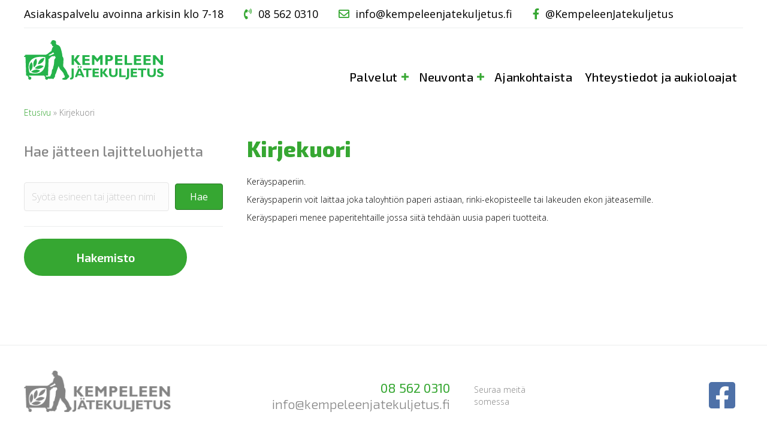

--- FILE ---
content_type: text/html; charset=UTF-8
request_url: https://kempeleenjatekuljetus.fi/jate/kirjekuori/
body_size: 15260
content:
<!DOCTYPE html>
<html lang="fi">
<head>
<meta charset="UTF-8" />
<meta name='viewport' content='width=device-width, initial-scale=1.0' />
<meta http-equiv='X-UA-Compatible' content='IE=edge' />
<link rel="profile" href="https://gmpg.org/xfn/11" />
<meta name='robots' content='index, follow, max-image-preview:large, max-snippet:-1, max-video-preview:-1' />

	<!-- This site is optimized with the Yoast SEO plugin v22.8 - https://yoast.com/wordpress/plugins/seo/ -->
	<title>Kirjekuori - Kempeleen jätekuljetus</title>
	<link rel="canonical" href="https://kempeleenjatekuljetus.fi/jate/kirjekuori/" />
	<meta property="og:locale" content="fi_FI" />
	<meta property="og:type" content="article" />
	<meta property="og:title" content="Kirjekuori - Kempeleen jätekuljetus" />
	<meta property="og:description" content="Keräyspaperiin. Keräyspaperin voit laittaa joka taloyhtiön paperi astiaan, rinki-ekopisteelle tai lakeuden ekon jäteasemille. Keräyspaperi menee paperitehtaille jossa siitä tehdään uusia paperi tuotteita." />
	<meta property="og:url" content="https://kempeleenjatekuljetus.fi/jate/kirjekuori/" />
	<meta property="og:site_name" content="Kempeleen jätekuljetus" />
	<meta name="twitter:card" content="summary_large_image" />
	<meta name="twitter:label1" content="Arvioitu lukuaika" />
	<meta name="twitter:data1" content="1 minuutti" />
	<script type="application/ld+json" class="yoast-schema-graph">{"@context":"https://schema.org","@graph":[{"@type":"WebPage","@id":"https://kempeleenjatekuljetus.fi/jate/kirjekuori/","url":"https://kempeleenjatekuljetus.fi/jate/kirjekuori/","name":"Kirjekuori - Kempeleen jätekuljetus","isPartOf":{"@id":"https://kempeleenjatekuljetus.fi/#website"},"datePublished":"2022-05-02T02:50:17+00:00","dateModified":"2022-05-02T02:50:17+00:00","breadcrumb":{"@id":"https://kempeleenjatekuljetus.fi/jate/kirjekuori/#breadcrumb"},"inLanguage":"fi","potentialAction":[{"@type":"ReadAction","target":["https://kempeleenjatekuljetus.fi/jate/kirjekuori/"]}]},{"@type":"BreadcrumbList","@id":"https://kempeleenjatekuljetus.fi/jate/kirjekuori/#breadcrumb","itemListElement":[{"@type":"ListItem","position":1,"name":"Etusivu","item":"https://kempeleenjatekuljetus.fi/"},{"@type":"ListItem","position":2,"name":"Kirjekuori"}]},{"@type":"WebSite","@id":"https://kempeleenjatekuljetus.fi/#website","url":"https://kempeleenjatekuljetus.fi/","name":"Kempeleen jätekuljetus","description":"Kierrätyksen asiantuntija palveluksessasi","potentialAction":[{"@type":"SearchAction","target":{"@type":"EntryPoint","urlTemplate":"https://kempeleenjatekuljetus.fi/?s={search_term_string}"},"query-input":"required name=search_term_string"}],"inLanguage":"fi"}]}</script>
	<!-- / Yoast SEO plugin. -->


<link rel='dns-prefetch' href='//fonts.googleapis.com' />
<link rel='dns-prefetch' href='//www.googletagmanager.com' />
<link href='https://fonts.gstatic.com' crossorigin rel='preconnect' />
<link rel="alternate" type="application/rss+xml" title="Kempeleen jätekuljetus &raquo; syöte" href="https://kempeleenjatekuljetus.fi/feed/" />
<link rel="alternate" type="application/rss+xml" title="Kempeleen jätekuljetus &raquo; kommenttien syöte" href="https://kempeleenjatekuljetus.fi/comments/feed/" />
<link rel="preload" href="https://kempeleenjatekuljetus.fi/wp-content/plugins/bb-plugin/fonts/fontawesome/5.15.4/webfonts/fa-brands-400.woff2" as="font" type="font/woff2" crossorigin="anonymous">
<link rel="preload" href="https://kempeleenjatekuljetus.fi/wp-content/plugins/bb-plugin/fonts/fontawesome/5.15.4/webfonts/fa-solid-900.woff2" as="font" type="font/woff2" crossorigin="anonymous">
<script>
window._wpemojiSettings = {"baseUrl":"https:\/\/s.w.org\/images\/core\/emoji\/15.0.3\/72x72\/","ext":".png","svgUrl":"https:\/\/s.w.org\/images\/core\/emoji\/15.0.3\/svg\/","svgExt":".svg","source":{"concatemoji":"https:\/\/kempeleenjatekuljetus.fi\/wp-includes\/js\/wp-emoji-release.min.js?ver=6.5.7"}};
/*! This file is auto-generated */
!function(i,n){var o,s,e;function c(e){try{var t={supportTests:e,timestamp:(new Date).valueOf()};sessionStorage.setItem(o,JSON.stringify(t))}catch(e){}}function p(e,t,n){e.clearRect(0,0,e.canvas.width,e.canvas.height),e.fillText(t,0,0);var t=new Uint32Array(e.getImageData(0,0,e.canvas.width,e.canvas.height).data),r=(e.clearRect(0,0,e.canvas.width,e.canvas.height),e.fillText(n,0,0),new Uint32Array(e.getImageData(0,0,e.canvas.width,e.canvas.height).data));return t.every(function(e,t){return e===r[t]})}function u(e,t,n){switch(t){case"flag":return n(e,"\ud83c\udff3\ufe0f\u200d\u26a7\ufe0f","\ud83c\udff3\ufe0f\u200b\u26a7\ufe0f")?!1:!n(e,"\ud83c\uddfa\ud83c\uddf3","\ud83c\uddfa\u200b\ud83c\uddf3")&&!n(e,"\ud83c\udff4\udb40\udc67\udb40\udc62\udb40\udc65\udb40\udc6e\udb40\udc67\udb40\udc7f","\ud83c\udff4\u200b\udb40\udc67\u200b\udb40\udc62\u200b\udb40\udc65\u200b\udb40\udc6e\u200b\udb40\udc67\u200b\udb40\udc7f");case"emoji":return!n(e,"\ud83d\udc26\u200d\u2b1b","\ud83d\udc26\u200b\u2b1b")}return!1}function f(e,t,n){var r="undefined"!=typeof WorkerGlobalScope&&self instanceof WorkerGlobalScope?new OffscreenCanvas(300,150):i.createElement("canvas"),a=r.getContext("2d",{willReadFrequently:!0}),o=(a.textBaseline="top",a.font="600 32px Arial",{});return e.forEach(function(e){o[e]=t(a,e,n)}),o}function t(e){var t=i.createElement("script");t.src=e,t.defer=!0,i.head.appendChild(t)}"undefined"!=typeof Promise&&(o="wpEmojiSettingsSupports",s=["flag","emoji"],n.supports={everything:!0,everythingExceptFlag:!0},e=new Promise(function(e){i.addEventListener("DOMContentLoaded",e,{once:!0})}),new Promise(function(t){var n=function(){try{var e=JSON.parse(sessionStorage.getItem(o));if("object"==typeof e&&"number"==typeof e.timestamp&&(new Date).valueOf()<e.timestamp+604800&&"object"==typeof e.supportTests)return e.supportTests}catch(e){}return null}();if(!n){if("undefined"!=typeof Worker&&"undefined"!=typeof OffscreenCanvas&&"undefined"!=typeof URL&&URL.createObjectURL&&"undefined"!=typeof Blob)try{var e="postMessage("+f.toString()+"("+[JSON.stringify(s),u.toString(),p.toString()].join(",")+"));",r=new Blob([e],{type:"text/javascript"}),a=new Worker(URL.createObjectURL(r),{name:"wpTestEmojiSupports"});return void(a.onmessage=function(e){c(n=e.data),a.terminate(),t(n)})}catch(e){}c(n=f(s,u,p))}t(n)}).then(function(e){for(var t in e)n.supports[t]=e[t],n.supports.everything=n.supports.everything&&n.supports[t],"flag"!==t&&(n.supports.everythingExceptFlag=n.supports.everythingExceptFlag&&n.supports[t]);n.supports.everythingExceptFlag=n.supports.everythingExceptFlag&&!n.supports.flag,n.DOMReady=!1,n.readyCallback=function(){n.DOMReady=!0}}).then(function(){return e}).then(function(){var e;n.supports.everything||(n.readyCallback(),(e=n.source||{}).concatemoji?t(e.concatemoji):e.wpemoji&&e.twemoji&&(t(e.twemoji),t(e.wpemoji)))}))}((window,document),window._wpemojiSettings);
</script>
<style id='wp-emoji-styles-inline-css'>

	img.wp-smiley, img.emoji {
		display: inline !important;
		border: none !important;
		box-shadow: none !important;
		height: 1em !important;
		width: 1em !important;
		margin: 0 0.07em !important;
		vertical-align: -0.1em !important;
		background: none !important;
		padding: 0 !important;
	}
</style>
<link rel='stylesheet' id='wp-block-library-css' href='https://kempeleenjatekuljetus.fi/wp-includes/css/dist/block-library/style.min.css?ver=6.5.7' media='all' />
<style id='wp-block-library-theme-inline-css'>
.wp-block-audio figcaption{color:#555;font-size:13px;text-align:center}.is-dark-theme .wp-block-audio figcaption{color:#ffffffa6}.wp-block-audio{margin:0 0 1em}.wp-block-code{border:1px solid #ccc;border-radius:4px;font-family:Menlo,Consolas,monaco,monospace;padding:.8em 1em}.wp-block-embed figcaption{color:#555;font-size:13px;text-align:center}.is-dark-theme .wp-block-embed figcaption{color:#ffffffa6}.wp-block-embed{margin:0 0 1em}.blocks-gallery-caption{color:#555;font-size:13px;text-align:center}.is-dark-theme .blocks-gallery-caption{color:#ffffffa6}.wp-block-image figcaption{color:#555;font-size:13px;text-align:center}.is-dark-theme .wp-block-image figcaption{color:#ffffffa6}.wp-block-image{margin:0 0 1em}.wp-block-pullquote{border-bottom:4px solid;border-top:4px solid;color:currentColor;margin-bottom:1.75em}.wp-block-pullquote cite,.wp-block-pullquote footer,.wp-block-pullquote__citation{color:currentColor;font-size:.8125em;font-style:normal;text-transform:uppercase}.wp-block-quote{border-left:.25em solid;margin:0 0 1.75em;padding-left:1em}.wp-block-quote cite,.wp-block-quote footer{color:currentColor;font-size:.8125em;font-style:normal;position:relative}.wp-block-quote.has-text-align-right{border-left:none;border-right:.25em solid;padding-left:0;padding-right:1em}.wp-block-quote.has-text-align-center{border:none;padding-left:0}.wp-block-quote.is-large,.wp-block-quote.is-style-large,.wp-block-quote.is-style-plain{border:none}.wp-block-search .wp-block-search__label{font-weight:700}.wp-block-search__button{border:1px solid #ccc;padding:.375em .625em}:where(.wp-block-group.has-background){padding:1.25em 2.375em}.wp-block-separator.has-css-opacity{opacity:.4}.wp-block-separator{border:none;border-bottom:2px solid;margin-left:auto;margin-right:auto}.wp-block-separator.has-alpha-channel-opacity{opacity:1}.wp-block-separator:not(.is-style-wide):not(.is-style-dots){width:100px}.wp-block-separator.has-background:not(.is-style-dots){border-bottom:none;height:1px}.wp-block-separator.has-background:not(.is-style-wide):not(.is-style-dots){height:2px}.wp-block-table{margin:0 0 1em}.wp-block-table td,.wp-block-table th{word-break:normal}.wp-block-table figcaption{color:#555;font-size:13px;text-align:center}.is-dark-theme .wp-block-table figcaption{color:#ffffffa6}.wp-block-video figcaption{color:#555;font-size:13px;text-align:center}.is-dark-theme .wp-block-video figcaption{color:#ffffffa6}.wp-block-video{margin:0 0 1em}.wp-block-template-part.has-background{margin-bottom:0;margin-top:0;padding:1.25em 2.375em}
</style>
<style id='classic-theme-styles-inline-css'>
/*! This file is auto-generated */
.wp-block-button__link{color:#fff;background-color:#32373c;border-radius:9999px;box-shadow:none;text-decoration:none;padding:calc(.667em + 2px) calc(1.333em + 2px);font-size:1.125em}.wp-block-file__button{background:#32373c;color:#fff;text-decoration:none}
</style>
<style id='global-styles-inline-css'>
body{--wp--preset--color--black: #000000;--wp--preset--color--cyan-bluish-gray: #abb8c3;--wp--preset--color--white: #ffffff;--wp--preset--color--pale-pink: #f78da7;--wp--preset--color--vivid-red: #cf2e2e;--wp--preset--color--luminous-vivid-orange: #ff6900;--wp--preset--color--luminous-vivid-amber: #fcb900;--wp--preset--color--light-green-cyan: #7bdcb5;--wp--preset--color--vivid-green-cyan: #00d084;--wp--preset--color--pale-cyan-blue: #8ed1fc;--wp--preset--color--vivid-cyan-blue: #0693e3;--wp--preset--color--vivid-purple: #9b51e0;--wp--preset--gradient--vivid-cyan-blue-to-vivid-purple: linear-gradient(135deg,rgba(6,147,227,1) 0%,rgb(155,81,224) 100%);--wp--preset--gradient--light-green-cyan-to-vivid-green-cyan: linear-gradient(135deg,rgb(122,220,180) 0%,rgb(0,208,130) 100%);--wp--preset--gradient--luminous-vivid-amber-to-luminous-vivid-orange: linear-gradient(135deg,rgba(252,185,0,1) 0%,rgba(255,105,0,1) 100%);--wp--preset--gradient--luminous-vivid-orange-to-vivid-red: linear-gradient(135deg,rgba(255,105,0,1) 0%,rgb(207,46,46) 100%);--wp--preset--gradient--very-light-gray-to-cyan-bluish-gray: linear-gradient(135deg,rgb(238,238,238) 0%,rgb(169,184,195) 100%);--wp--preset--gradient--cool-to-warm-spectrum: linear-gradient(135deg,rgb(74,234,220) 0%,rgb(151,120,209) 20%,rgb(207,42,186) 40%,rgb(238,44,130) 60%,rgb(251,105,98) 80%,rgb(254,248,76) 100%);--wp--preset--gradient--blush-light-purple: linear-gradient(135deg,rgb(255,206,236) 0%,rgb(152,150,240) 100%);--wp--preset--gradient--blush-bordeaux: linear-gradient(135deg,rgb(254,205,165) 0%,rgb(254,45,45) 50%,rgb(107,0,62) 100%);--wp--preset--gradient--luminous-dusk: linear-gradient(135deg,rgb(255,203,112) 0%,rgb(199,81,192) 50%,rgb(65,88,208) 100%);--wp--preset--gradient--pale-ocean: linear-gradient(135deg,rgb(255,245,203) 0%,rgb(182,227,212) 50%,rgb(51,167,181) 100%);--wp--preset--gradient--electric-grass: linear-gradient(135deg,rgb(202,248,128) 0%,rgb(113,206,126) 100%);--wp--preset--gradient--midnight: linear-gradient(135deg,rgb(2,3,129) 0%,rgb(40,116,252) 100%);--wp--preset--font-size--small: 13px;--wp--preset--font-size--medium: 20px;--wp--preset--font-size--large: 36px;--wp--preset--font-size--x-large: 42px;--wp--preset--spacing--20: 0.44rem;--wp--preset--spacing--30: 0.67rem;--wp--preset--spacing--40: 1rem;--wp--preset--spacing--50: 1.5rem;--wp--preset--spacing--60: 2.25rem;--wp--preset--spacing--70: 3.38rem;--wp--preset--spacing--80: 5.06rem;--wp--preset--shadow--natural: 6px 6px 9px rgba(0, 0, 0, 0.2);--wp--preset--shadow--deep: 12px 12px 50px rgba(0, 0, 0, 0.4);--wp--preset--shadow--sharp: 6px 6px 0px rgba(0, 0, 0, 0.2);--wp--preset--shadow--outlined: 6px 6px 0px -3px rgba(255, 255, 255, 1), 6px 6px rgba(0, 0, 0, 1);--wp--preset--shadow--crisp: 6px 6px 0px rgba(0, 0, 0, 1);}:where(.is-layout-flex){gap: 0.5em;}:where(.is-layout-grid){gap: 0.5em;}body .is-layout-flex{display: flex;}body .is-layout-flex{flex-wrap: wrap;align-items: center;}body .is-layout-flex > *{margin: 0;}body .is-layout-grid{display: grid;}body .is-layout-grid > *{margin: 0;}:where(.wp-block-columns.is-layout-flex){gap: 2em;}:where(.wp-block-columns.is-layout-grid){gap: 2em;}:where(.wp-block-post-template.is-layout-flex){gap: 1.25em;}:where(.wp-block-post-template.is-layout-grid){gap: 1.25em;}.has-black-color{color: var(--wp--preset--color--black) !important;}.has-cyan-bluish-gray-color{color: var(--wp--preset--color--cyan-bluish-gray) !important;}.has-white-color{color: var(--wp--preset--color--white) !important;}.has-pale-pink-color{color: var(--wp--preset--color--pale-pink) !important;}.has-vivid-red-color{color: var(--wp--preset--color--vivid-red) !important;}.has-luminous-vivid-orange-color{color: var(--wp--preset--color--luminous-vivid-orange) !important;}.has-luminous-vivid-amber-color{color: var(--wp--preset--color--luminous-vivid-amber) !important;}.has-light-green-cyan-color{color: var(--wp--preset--color--light-green-cyan) !important;}.has-vivid-green-cyan-color{color: var(--wp--preset--color--vivid-green-cyan) !important;}.has-pale-cyan-blue-color{color: var(--wp--preset--color--pale-cyan-blue) !important;}.has-vivid-cyan-blue-color{color: var(--wp--preset--color--vivid-cyan-blue) !important;}.has-vivid-purple-color{color: var(--wp--preset--color--vivid-purple) !important;}.has-black-background-color{background-color: var(--wp--preset--color--black) !important;}.has-cyan-bluish-gray-background-color{background-color: var(--wp--preset--color--cyan-bluish-gray) !important;}.has-white-background-color{background-color: var(--wp--preset--color--white) !important;}.has-pale-pink-background-color{background-color: var(--wp--preset--color--pale-pink) !important;}.has-vivid-red-background-color{background-color: var(--wp--preset--color--vivid-red) !important;}.has-luminous-vivid-orange-background-color{background-color: var(--wp--preset--color--luminous-vivid-orange) !important;}.has-luminous-vivid-amber-background-color{background-color: var(--wp--preset--color--luminous-vivid-amber) !important;}.has-light-green-cyan-background-color{background-color: var(--wp--preset--color--light-green-cyan) !important;}.has-vivid-green-cyan-background-color{background-color: var(--wp--preset--color--vivid-green-cyan) !important;}.has-pale-cyan-blue-background-color{background-color: var(--wp--preset--color--pale-cyan-blue) !important;}.has-vivid-cyan-blue-background-color{background-color: var(--wp--preset--color--vivid-cyan-blue) !important;}.has-vivid-purple-background-color{background-color: var(--wp--preset--color--vivid-purple) !important;}.has-black-border-color{border-color: var(--wp--preset--color--black) !important;}.has-cyan-bluish-gray-border-color{border-color: var(--wp--preset--color--cyan-bluish-gray) !important;}.has-white-border-color{border-color: var(--wp--preset--color--white) !important;}.has-pale-pink-border-color{border-color: var(--wp--preset--color--pale-pink) !important;}.has-vivid-red-border-color{border-color: var(--wp--preset--color--vivid-red) !important;}.has-luminous-vivid-orange-border-color{border-color: var(--wp--preset--color--luminous-vivid-orange) !important;}.has-luminous-vivid-amber-border-color{border-color: var(--wp--preset--color--luminous-vivid-amber) !important;}.has-light-green-cyan-border-color{border-color: var(--wp--preset--color--light-green-cyan) !important;}.has-vivid-green-cyan-border-color{border-color: var(--wp--preset--color--vivid-green-cyan) !important;}.has-pale-cyan-blue-border-color{border-color: var(--wp--preset--color--pale-cyan-blue) !important;}.has-vivid-cyan-blue-border-color{border-color: var(--wp--preset--color--vivid-cyan-blue) !important;}.has-vivid-purple-border-color{border-color: var(--wp--preset--color--vivid-purple) !important;}.has-vivid-cyan-blue-to-vivid-purple-gradient-background{background: var(--wp--preset--gradient--vivid-cyan-blue-to-vivid-purple) !important;}.has-light-green-cyan-to-vivid-green-cyan-gradient-background{background: var(--wp--preset--gradient--light-green-cyan-to-vivid-green-cyan) !important;}.has-luminous-vivid-amber-to-luminous-vivid-orange-gradient-background{background: var(--wp--preset--gradient--luminous-vivid-amber-to-luminous-vivid-orange) !important;}.has-luminous-vivid-orange-to-vivid-red-gradient-background{background: var(--wp--preset--gradient--luminous-vivid-orange-to-vivid-red) !important;}.has-very-light-gray-to-cyan-bluish-gray-gradient-background{background: var(--wp--preset--gradient--very-light-gray-to-cyan-bluish-gray) !important;}.has-cool-to-warm-spectrum-gradient-background{background: var(--wp--preset--gradient--cool-to-warm-spectrum) !important;}.has-blush-light-purple-gradient-background{background: var(--wp--preset--gradient--blush-light-purple) !important;}.has-blush-bordeaux-gradient-background{background: var(--wp--preset--gradient--blush-bordeaux) !important;}.has-luminous-dusk-gradient-background{background: var(--wp--preset--gradient--luminous-dusk) !important;}.has-pale-ocean-gradient-background{background: var(--wp--preset--gradient--pale-ocean) !important;}.has-electric-grass-gradient-background{background: var(--wp--preset--gradient--electric-grass) !important;}.has-midnight-gradient-background{background: var(--wp--preset--gradient--midnight) !important;}.has-small-font-size{font-size: var(--wp--preset--font-size--small) !important;}.has-medium-font-size{font-size: var(--wp--preset--font-size--medium) !important;}.has-large-font-size{font-size: var(--wp--preset--font-size--large) !important;}.has-x-large-font-size{font-size: var(--wp--preset--font-size--x-large) !important;}
.wp-block-navigation a:where(:not(.wp-element-button)){color: inherit;}
:where(.wp-block-post-template.is-layout-flex){gap: 1.25em;}:where(.wp-block-post-template.is-layout-grid){gap: 1.25em;}
:where(.wp-block-columns.is-layout-flex){gap: 2em;}:where(.wp-block-columns.is-layout-grid){gap: 2em;}
.wp-block-pullquote{font-size: 1.5em;line-height: 1.6;}
</style>
<link rel='stylesheet' id='font-awesome-5-css' href='https://kempeleenjatekuljetus.fi/wp-content/plugins/bb-plugin/fonts/fontawesome/5.15.4/css/all.min.css?ver=2.6.2.3' media='all' />
<link rel='stylesheet' id='fl-builder-layout-bundle-b5cac0e49eb495b7ec5542efce83e2f5-css' href='https://kempeleenjatekuljetus.fi/wp-content/uploads/bb-plugin/cache/b5cac0e49eb495b7ec5542efce83e2f5-layout-bundle.css?ver=2.6.2.3-1.4.5.1' media='all' />
<link rel='stylesheet' id='tablepress-default-css' href='https://kempeleenjatekuljetus.fi/wp-content/plugins/tablepress/css/build/default.css?ver=2.3.1' media='all' />
<link rel='stylesheet' id='jquery-magnificpopup-css' href='https://kempeleenjatekuljetus.fi/wp-content/plugins/bb-plugin/css/jquery.magnificpopup.css?ver=2.6.2.3' media='all' />
<link rel='stylesheet' id='base-css' href='https://kempeleenjatekuljetus.fi/wp-content/themes/bb-theme/css/base.min.css?ver=1.7.12.1' media='all' />
<link rel='stylesheet' id='fl-automator-skin-css' href='https://kempeleenjatekuljetus.fi/wp-content/uploads/bb-theme/skin-6466ecb9c3d7c.css?ver=1.7.12.1' media='all' />
<link rel='stylesheet' id='fl-child-theme-css' href='https://kempeleenjatekuljetus.fi/wp-content/themes/bb-theme-child/style.css?ver=6.5.7' media='all' />
<link rel='stylesheet' id='fl-builder-google-fonts-fb82c78efc7114439889422f27b38f68-css' href='//fonts.googleapis.com/css?family=Open+Sans%3A300%2C400%2C700%2C300%7CExo+2%3A500%2C600%2C400%2C300%2C800&#038;ver=6.5.7' media='all' />
<script src="https://kempeleenjatekuljetus.fi/wp-includes/js/jquery/jquery.min.js?ver=3.7.1" id="jquery-core-js"></script>
<script src="https://kempeleenjatekuljetus.fi/wp-includes/js/jquery/jquery-migrate.min.js?ver=3.4.1" id="jquery-migrate-js"></script>
<script src="https://kempeleenjatekuljetus.fi/wp-includes/js/imagesloaded.min.js?ver=6.5.7" id="imagesloaded-js"></script>
<link rel="https://api.w.org/" href="https://kempeleenjatekuljetus.fi/wp-json/" /><link rel="alternate" type="application/json" href="https://kempeleenjatekuljetus.fi/wp-json/wp/v2/jate/1391" /><link rel="EditURI" type="application/rsd+xml" title="RSD" href="https://kempeleenjatekuljetus.fi/xmlrpc.php?rsd" />
<meta name="generator" content="WordPress 6.5.7" />
<link rel='shortlink' href='https://kempeleenjatekuljetus.fi/?p=1391' />
<link rel="alternate" type="application/json+oembed" href="https://kempeleenjatekuljetus.fi/wp-json/oembed/1.0/embed?url=https%3A%2F%2Fkempeleenjatekuljetus.fi%2Fjate%2Fkirjekuori%2F" />
<link rel="alternate" type="text/xml+oembed" href="https://kempeleenjatekuljetus.fi/wp-json/oembed/1.0/embed?url=https%3A%2F%2Fkempeleenjatekuljetus.fi%2Fjate%2Fkirjekuori%2F&#038;format=xml" />
<meta name="generator" content="Site Kit by Google 1.127.0" /><style>.recentcomments a{display:inline !important;padding:0 !important;margin:0 !important;}</style>		<style id="wp-custom-css">
			

.border-left-only {
	border-left: 2px dashed #eceeee;
}

.border-all {
	border-top: 2px dashed #eceeee;
	border-left: 2px dashed #eceeee;
	border-bottom: 2px dashed #eceeee;
}

.border-top-down {
	border-top: 2px dashed #eceeee;
	border-bottom: 2px dashed #eceeee;
}


.leivanmurut a {
	color: #36a732;
}


.leivanmurut a:hover {
	color: #36a732;
	text-decoration: underline;
}

.palvelulaatikko .fl-col-content{
	transition: all 100ms ease-in
}

.palvelulaatikko .fl-col-content:hover{
	background-color: #36a732;
}

.palvelulaatikko .fl-col-content:hover h4.fl-heading .fl-heading-text {
	color: #fff !important;
}

.palvelulaatikko .fl-col-content:hover .fl-separator {
    border-top: 2px solid #fff;
}


/* alasivu sisalto */

.sisalto h2 {
	font-weight: 500;
	color: #333;
	font-size: 28px !important;
}

.sisalto h3 {
	font-size: 22px;
	font-weight: 500;
}

.sisalto b, .sisalto strong {
	font-weight: 400 !important;
}

.sisalto ul {
	list-style: none;
	margin: 10px 0 20px 0;
}

.sisalto ul li {
	font-size: 22px !important;
	margin-bottom: 5px;
}

.sisalto ul li::before {
	font-family: "Font Awesome 5 Free";
	font-weight: 400;
	content: "\f111";
	color: #36a732;
	width: 1em;
	font-size: 0.5em;
	margin-left: -40px;
	margin-right: 1em;
	vertical-align: 25%;
}

.green a {
	color: #36a732 !important;
	background-color: eceeee;
}

.menu.fl-menu-accordion li.green {
	border-bottom: 1px solid #eceeee;
}

.etusivu-header .sub-menu a {
	color: #000 !important;
}

ul.fl-menu-horizontal li.mega-menu > ul.sub-menu > li > .fl-has-submenu-container a {
	color: #36a732 !important;
	font-size: 20px;
	font-weight: 400;
}


.etusivu-header .fl-menu .fl-menu-toggle {
	color: #fff;
}

.sub-menu a:hover {
	background-color: #eceeee;
}

@media screen and (min-width: 769px)
{

.etusivu-header .menu > li > a::after {
	margin-top: 10px;
	margin-bottom: 0 !important;
	padding-bottom: 0 !important;
  content: '';
  display: block;
  width: 0;
  height: 3px;
  background: #fff;
  -webkit-transition: width .3s;
  transition: width .3s;
}
	

.menu > li > a:hover::after {
  width: 100%;
}	
}

.footer a {
	color: #848484;
}

.footer a:hover {
	color: #848484;
	text-decoration: underline;
}

.sisalto a {
	color: #36a732 !important;
}

.sisalto a:hover {
	color: #36a732;
	text-decoration: underline;
}

.jattinappi .fl-col-content, .jattinappi .fl-col-content a {
	color: #fff;
}

.jattinappi .fl-col-content:hover {
	background-color: #e0e2e2 !important;
	color: #000 !important;
}

.jattinappi .fl-col-content:hover a {
	color: #000 !important;
}

.topheader .aspa {
	color: #000 !important;
	display: inline-block;
	font-size: 18px;
	font-weight: 400;
	display: inline-block;
}

.topheader .numero:before {
	content: "\f2a0";
	font-weight: 900;
	font-family: "Font awesome 5 free";
	padding-right: 10px;
}

.topheader .numero {
	display: inline-block;
	font-size: 18px;
	font-weight: 400;
	color: #36a732;
	margin-left: 30px;
}

.topheader .meili:before {
	content: "\f0e0";
	font-weight: 500;
	font-family: "Font awesome 5 free";
	padding-right: 10px;
}

.topheader .meili {
	display: inline-block;
	font-size: 18px;
	font-weight: 400;
	color: #36a732;
	margin-left: 30px;
}


.topheader .fb:before {
	content: "\f39e";
	font-weight: 500 !important;
	font-family: "Font awesome 5 brands" !important;
	padding-right: 10px;
}

.topheader .fb {
	display: inline-block;
	font-size: 18px;
	font-weight: 400;
	color: #36a732;
	margin-left: 30px;
}

.kohderyhma:hover {
	background-color: #ffffff;
  border-top-left-radius: 5px;
  border-top-right-radius: 5px;
  border-bottom-left-radius: 5px;
  border-bottom-right-radius: 5px;
}


/* hinnasto header */
.tablepress thead th {
    background-color: #eceeee;
}

.nomon svg {
	max-width: 200px;
	float: right;
	fill: #848484 !important;
}

.nomon svg .st1 {
	max-width: 200px;
	float: right;
	fill: #848484 !important;
}		</style>
		<script id="fl-theme-custom-js">(function($){

$(function() {

clickColumn();

});

/*
* Make a BeaverBuilder Column clickable.
* There must be a link tag in the column element.
* Add the CSS class .ylaatikko in the Column Settins Advanced Tab CSS value
*/

function clickColumn() {

$('.kohderyhma .fl-col-content').css('cursor', 'pointer');
$('.kohderyhma .fl-col-content').on('click', function(event){
$(this).find('a')[0].click();
});

$('.kohderyhma .fl-col-content a').on('click', function(event){
event.stopPropagation();
});

}

})(jQuery);</script>
</head>
<body class="jate-template-default single single-jate postid-1391 fl-theme-builder-footer fl-theme-builder-footer-footer fl-theme-builder-header fl-theme-builder-header-header-alasivut fl-theme-builder-singular fl-theme-builder-singular-jate fl-framework-base fl-preset-default fl-full-width fl-search-active" itemscope="itemscope" itemtype="https://schema.org/WebPage">
<a aria-label="Siirry sisältöön" class="fl-screen-reader-text" href="#fl-main-content">Siirry sisältöön</a><div class="fl-page">
	<header class="fl-builder-content fl-builder-content-75 fl-builder-global-templates-locked" data-post-id="75" data-type="header" data-sticky="0" data-sticky-on="" data-sticky-breakpoint="medium" data-shrink="0" data-overlay="0" data-overlay-bg="transparent" data-shrink-image-height="50px" role="banner" itemscope="itemscope" itemtype="http://schema.org/WPHeader"><div class="fl-row fl-row-full-width fl-row-bg-color fl-node-5c0419cce0cee fl-visible-desktop-medium alasivu-header" data-node="5c0419cce0cee">
	<div class="fl-row-content-wrap">
								<div class="fl-row-content fl-row-fixed-width fl-node-content">
		
<div class="fl-col-group fl-node-5e60a4433becb" data-node="5e60a4433becb">
			<div class="fl-col fl-node-5e60a4433c00c fl-visible-desktop-medium" data-node="5e60a4433c00c">
	<div class="fl-col-content fl-node-content"><div class="fl-module fl-module-html fl-node-5e60a523b78f6 topheader" data-node="5e60a523b78f6">
	<div class="fl-module-content fl-node-content">
		<div class="fl-html">
	<div class="aspa">Asiakaspalvelu avoinna arkisin klo 7-18</div>
<div class="numero"><a href="tel:08 562 0310">08 562 0310</a></div>
<div class="meili"><a href="mailto:info@kempeleenjatekuljetus.fi">info@kempeleenjatekuljetus.fi</a></div>
<div class="fb"><a href="https://www.facebook.com/KempeleenJatekuljetus">@KempeleenJatekuljetus</a></div></div>
	</div>
</div>
<div class="fl-module fl-module-separator fl-node-5c0419cce0ed0" data-node="5c0419cce0ed0">
	<div class="fl-module-content fl-node-content">
		<div class="fl-separator"></div>
	</div>
</div>
</div>
</div>
	</div>

<div class="fl-col-group fl-node-5c0419cce0d2d fl-col-group-equal-height fl-col-group-align-bottom fl-col-group-custom-width" data-node="5c0419cce0d2d">
			<div class="fl-col fl-node-5c0419cce0d6a fl-col-small" data-node="5c0419cce0d6a">
	<div class="fl-col-content fl-node-content"><div class="fl-module fl-module-html fl-node-5e60a44f260b8" data-node="5e60a44f260b8">
	<div class="fl-module-content fl-node-content">
		<div class="fl-html">
	<a href="http://kempeleenjatekuljetus.fi/"><svg xmlns="http://www.w3.org/2000/svg" viewBox="0 0 538.25 153.07"><title>logo</title><g id="Layer_2" data-name="Layer 2"><g id="Layer_1-2" data-name="Layer 1"><path d="M41.9,108.7c22.81,8.79,33.89-8.53,33.89-8.53s-18-10-33.89,8.53Z" style="fill:#25b34b"/><path d="M29,84.83s-15.75,13.22-4.11,34.72C41.21,101.37,29,84.83,29,84.83Z" style="fill:#25b34b"/><path d="M46.93,71.31S29.61,82.39,38.4,105.2C57,89.27,46.93,71.31,46.93,71.31Z" style="fill:#25b34b"/><path d="M27.56,122.24c21.49,11.65,34.71-4.11,34.71-4.11s-16.53-12.23-34.71,4.11Z" style="fill:#25b34b"/><path d="M53.9,93.21C78,89.05,78.61,68.49,78.61,68.49s-20.56.62-24.71,24.72Z" style="fill:#25b34b"/><path d="M174.09,138.39c-1-3.25-6.5-7.51-5.89-7.72s-4.87-13.6-7.92-17.26S151.14,101,151.14,101s.81-20.31,1.22-23.76a24.48,24.48,0,0,0-1.22-10,33.19,33.19,0,0,0-3.45-5.48s.61-1.83-.61-8.73S142.2,30.34,139,25.46s-7.31-7.11-12.59-8.12c-.61-.2-3.25-3.86-3.25-3.86s1-5.89,0-8.33S118.44-.53,111.74.07s-6.5,7.52-6.5,7.52l-4.06,4.27a2.91,2.91,0,0,0,2,1.21,4.16,4.16,0,0,0,2.64-.61s-.81,4.47-.2,4.27,2.23.61,2.23.61l1,4.87s1.22.41,2.23.82A6.37,6.37,0,0,0,114,23a46.06,46.06,0,0,0-4.68,6.5c-1.21,2.43-3.65,12.59-3.65,12.59s-6.3,4-8.73,5.84-4.27,4.31-7.31,5.74c-1.65.76-3.64,1.82-5.13,2.64H5.43v2.84H2V62H0v2.85H5.79L8.23,137h4.32l4.71,6.75a6,6,0,1,0,4-2.79l-2.77-4H77.76l4.71,6.75a6,6,0,1,0,11,4.23,12.92,12.92,0,0,0,4.26,1.41c4.06.41,8.53-1.22,10.56-.2s6.29.61,6.29.61L116,145.1l3-1.63s.61-10.16,2.85-12.8S126.36,117.88,128,114s5.28-14,5.28-14,4.67,11.18,6.29,12.8,12.8,13.41,13.41,16.86a12.87,12.87,0,0,0,3,6.9,7.16,7.16,0,0,1,1.63,2.44,26.42,26.42,0,0,0-.61,3.05,7.27,7.27,0,0,0,.2,1.42l-1.62,1.83s-8.13.61-7.92,4.26v2s10.56,3.46,18.07-.2a12.25,12.25,0,0,1,4.06-4.87c3.05-2.24,5.28-4.88,4.27-8.13ZM21.35,125.75S-3.57,55,81.82,65.28c10.29,85.4-60.47,60.47-60.47,60.47ZM95.5,57.32c4.17-2.1,10.86-5.42,12.59-6.67A28.48,28.48,0,0,0,112.15,47c.61-.61,4.26,5.49,4.26,5.49L99.56,60,99,60v-.86H95.5V57.32ZM117.22,75c-.81,1.42-1,14.42-1.82,18.69s-3.05,12-3.05,12l-.41,4.47s-4.06,4.06-4.06,5.48-.81,11-2,13.82-2.64,4.46-3.25,6.5a7.77,7.77,0,0,0-.4,3.24s-4.67,1.43-7.11,1.22a20.82,20.82,0,0,0-5.67.7,6.05,6.05,0,0,0-3-.19l-2.76-4h9l2.2-65.14c1.4.4,2.62.68,2.62.68s3.37-6.25,4-6.29,2.69.07,3.5-1a8.17,8.17,0,0,0,1.22-2.64l13-1,3,5.89S118,73.6,117.22,75Z" style="fill:#25b34b"/><path d="M191.88,109.8h-8.15v29.79c0,4.08-1.77,6.57-5.79,5.9v6.42c5.6.43,8.57-.58,10.73-2.73,2.39-2.4,3.21-5.8,3.21-9.73V109.8Zm26.78,0h-9.44l-13.17,32.67h8.62l2.44-6.47h14.61l2.68,6.47h8.77L218.66,109.8Zm.67,20.5H209.27l4.79-12.7,5.27,12.7Zm-9.58-29.85a3.12,3.12,0,1,0,3.11,3.12,3.11,3.11,0,0,0-3.11-3.12Zm9.72,0a3.12,3.12,0,1,0,3.11,3.12,3.1,3.1,0,0,0-3.11-3.12Zm40.76,9.35h-31.8v6h11.83v26.69h8.14V115.78h11.83v-6Zm28.65,26.68H272.93v-7.86h14.89v-6H272.93v-6.86h15.61v-6H264.78v32.67h24.1v-6Zm33.19-26.68h-8.95l-10.3,14.8h-.1V109.8h-8.14v32.67h8.14V127.14l12.94,15.33h10.2l-14.42-17.34,10.63-15.33Zm30.76,0V128c0,5.85-4,8.1-8.29,8.1-4.69,0-8.1-2.83-8.1-7.52V109.8H328.3v18.58c0,10.11,6.85,14.52,16.34,14.52,8.95,0,16.33-3.74,16.33-14.56V109.8Zm39.61,26.68H375.68V109.8h-8.15v32.67h24.91v-6Zm12.84-26.68h-8.14v29.79c0,4.08-1.78,6.57-5.8,5.9v6.42c5.6.43,8.57-.58,10.73-2.73,2.39-2.4,3.21-5.8,3.21-9.73V109.8Zm30.9,26.68h-16v-7.86h14.9v-6h-14.9v-6.86h15.62v-6H412.08v32.67h24.1v-6Zm35.25-26.68H439.62v6h11.84v26.69h8.14V115.78h11.83v-6Zm28.69,0V128c0,5.85-4,8.1-8.28,8.1-4.7,0-8.1-2.83-8.1-7.52V109.8H475.6v18.58c0,10.11,6.85,14.52,16.33,14.52,9,0,16.34-3.74,16.34-14.56V109.8Zm36.65,2.1a26.8,26.8,0,0,0-11.07-2.54c-7.57,0-12.45,3.74-12.45,9.39,0,11.74,16.62,9.78,16.62,15.14,0,1.92-1.68,3-4.79,3-3.59,0-6.47-1.1-11.16-4.21v7c3.26,1.67,6.08,3.16,11.78,3.16,7.28,0,12.55-3.64,12.55-9.92,0-11.4-16.62-10-16.62-14.94,0-1.63,1.87-2.69,4.79-2.69s5.61.82,10.35,2.93V111.9Z" style="fill:#25b34b"/><path d="M215.74,57.77H205.29L193.28,75h-.12V57.77h-9.5V95.89h9.5V78l15.09,17.88h11.91L203.33,75.66l12.41-17.89Zm37.78,31.14H234.91V79.74h17.38v-7H234.91v-8h18.22v-7H225.41V95.89h28.11v-7Zm29.17-17L270.45,57.77h-8.27V95.89h9.5V72.08L282,84h1.45l10.28-12V95.89h9.5V57.77h-8.27L282.69,71.91Zm30.74-14.14V95.89h9.5V80.58h7.54c8.78,0,12.58-6.15,12.58-11.52,0-5.19-3.91-11.29-12.63-11.29Zm9.5,7h3.35c5.14,0,7,1.17,7,4.42,0,2.85-1.57,4.41-5.93,4.41h-4.41V64.76Zm56.39,24.15H360.71V79.74h17.38v-7H360.71v-8h18.22v-7H351.21V95.89h28.11v-7Zm37.72,0H397.48V57.77H388V95.89H417v-7Zm34.93,0H433.36V79.74h17.38v-7H433.36v-8h18.22v-7H423.86V95.89H452v-7Zm36.88,0H470.24V79.74h17.38v-7H470.24v-8h18.22v-7H460.74V95.89h28.11v-7Zm47.28-31.14h-9.5V81.08L506.29,57.77h-8.72V95.89h9.5V71.47l21.07,24.42h8V57.77Z" style="fill:#25b34b"/></g></g></svg></a></div>
	</div>
</div>
</div>
</div>
			<div class="fl-col fl-node-5c0419cce0da6" data-node="5c0419cce0da6">
	<div class="fl-col-content fl-node-content"><div class="fl-module fl-module-menu fl-node-5c041a0398e42" data-node="5c041a0398e42">
	<div class="fl-module-content fl-node-content">
		<div class="fl-menu fl-menu-responsive-toggle-mobile">
	<button class="fl-menu-mobile-toggle hamburger" aria-label="Menu"><span class="fl-menu-icon svg-container"><svg version="1.1" class="hamburger-menu" xmlns="http://www.w3.org/2000/svg" xmlns:xlink="http://www.w3.org/1999/xlink" viewBox="0 0 512 512">
<rect class="fl-hamburger-menu-top" width="512" height="102"/>
<rect class="fl-hamburger-menu-middle" y="205" width="512" height="102"/>
<rect class="fl-hamburger-menu-bottom" y="410" width="512" height="102"/>
</svg>
</span></button>	<div class="fl-clear"></div>
	<nav aria-label="Menu" itemscope="itemscope" itemtype="https://schema.org/SiteNavigationElement"><ul id="menu-paavalikko" class="menu fl-menu-horizontal fl-toggle-plus"><li id="menu-item-15" class="mega-menu menu-item menu-item-type-custom menu-item-object-custom menu-item-has-children fl-has-submenu"><div class="fl-has-submenu-container"><a>Palvelut</a><span class="fl-menu-toggle"></span></div><ul class="sub-menu">	<li id="menu-item-762" class="menu-item menu-item-type-custom menu-item-object-custom menu-item-has-children fl-has-submenu"><div class="fl-has-submenu-container"><a href="#">Omakotitalot ja mökit</a><span class="fl-menu-toggle"></span></div><ul class="sub-menu">		<li id="menu-item-590" class="menu-item menu-item-type-post_type menu-item-object-page"><a href="https://kempeleenjatekuljetus.fi/omakotitalot-ja-mokit/jateastian-tyhjennyspalvelu/">Jäteastian tyhjennyspalvelu</a></li>		<li id="menu-item-591" class="menu-item menu-item-type-post_type menu-item-object-page"><a href="https://kempeleenjatekuljetus.fi/omakotitalot-ja-mokit/kierrattaminen-omakotitalossa/">Kierrättäminen omakotitalossa</a></li>		<li id="menu-item-596" class="menu-item menu-item-type-post_type menu-item-object-page"><a href="https://kempeleenjatekuljetus.fi/omakotitalot-ja-mokit/jatteiden-vastaanotto/">Jätteiden vastaanotto</a></li>		<li id="menu-item-618" class="menu-item menu-item-type-post_type menu-item-object-page"><a href="https://kempeleenjatekuljetus.fi/omakotitalot-ja-mokit/isojen-jate-erien-nouto/">Isojen jäte-erien nouto</a></li>		<li id="menu-item-598" class="menu-item menu-item-type-post_type menu-item-object-page"><a href="https://kempeleenjatekuljetus.fi/omakotitalot-ja-mokit/raksa-astia-palvelu/">Raksa-astia palvelu</a></li>		<li id="menu-item-599" class="menu-item menu-item-type-post_type menu-item-object-page"><a href="https://kempeleenjatekuljetus.fi/omakotitalot-ja-mokit/vaihtolavapalvelu/">Vaihtolavapalvelu</a></li>		<li id="menu-item-880" class="menu-item menu-item-type-post_type menu-item-object-page"><a href="https://kempeleenjatekuljetus.fi/omakotitalot-ja-mokit/kaivontyhjennykset/">Kaivontyhjennykset</a></li></ul></li>	<li id="menu-item-325" class="menu-item menu-item-type-custom menu-item-object-custom menu-item-has-children fl-has-submenu"><div class="fl-has-submenu-container"><a href="#">Taloyhtiöt</a><span class="fl-menu-toggle"></span></div><ul class="sub-menu">		<li id="menu-item-600" class="menu-item menu-item-type-post_type menu-item-object-page"><a href="https://kempeleenjatekuljetus.fi/taloyhtiot/jateastiat/">Jäteastiat</a></li>		<li id="menu-item-601" class="menu-item menu-item-type-post_type menu-item-object-page"><a href="https://kempeleenjatekuljetus.fi/taloyhtiot/vaihtolava-pihatalkoisiin/">Vaihtolava pihatalkoisiin</a></li>		<li id="menu-item-602" class="menu-item menu-item-type-post_type menu-item-object-page"><a href="https://kempeleenjatekuljetus.fi/taloyhtiot/jatteiden-vastaanotto/">Jätteiden vastaanotto taloyhtiöt</a></li></ul></li>	<li id="menu-item-326" class="menu-item menu-item-type-custom menu-item-object-custom menu-item-has-children fl-has-submenu"><div class="fl-has-submenu-container"><a href="#">Yritykset</a><span class="fl-menu-toggle"></span></div><ul class="sub-menu">		<li id="menu-item-605" class="menu-item menu-item-type-post_type menu-item-object-page"><a href="https://kempeleenjatekuljetus.fi/yritykset/jatteiden-vastaanotto/">Jätteiden vastaanotto</a></li>		<li id="menu-item-606" class="menu-item menu-item-type-post_type menu-item-object-page"><a href="https://kempeleenjatekuljetus.fi/yritykset/jatehuoltopalvelut/">Jätehuoltopalvelut</a></li>		<li id="menu-item-607" class="menu-item menu-item-type-post_type menu-item-object-page"><a href="https://kempeleenjatekuljetus.fi/yritykset/vaarallisten-jatteiden-nouto-ja-vastaanotto/">Vaarallisten jätteiden nouto ja vastaanotto</a></li>		<li id="menu-item-608" class="menu-item menu-item-type-post_type menu-item-object-page"><a href="https://kempeleenjatekuljetus.fi/yritykset/jatehuoltosuunnitelma-ja-kierratyksen-tehostaminen/">Jätehuoltosuunnitelma ja kierrätyksen tehostaminen</a></li>		<li id="menu-item-609" class="menu-item menu-item-type-post_type menu-item-object-page"><a href="https://kempeleenjatekuljetus.fi/yritykset/jateraportointi/">Jäteraportointi</a></li>		<li id="menu-item-610" class="menu-item menu-item-type-post_type menu-item-object-page"><a href="https://kempeleenjatekuljetus.fi/yritykset/keraysvalineiden-vuokraus-ja-myynti/">Keräysvälineiden vuokraus ja myynti</a></li>		<li id="menu-item-611" class="menu-item menu-item-type-post_type menu-item-object-page"><a href="https://kempeleenjatekuljetus.fi/yritykset/kuljetus-ja-terminaalipalvelut/">Kuljetus- ja terminaalipalvelut</a></li>		<li id="menu-item-619" class="menu-item menu-item-type-post_type menu-item-object-page"><a href="https://kempeleenjatekuljetus.fi/yritykset/isojen-jate-erien-noutopalvelu/">Isojen jäte-erien noutopalvelu</a></li>		<li id="menu-item-881" class="menu-item menu-item-type-post_type menu-item-object-page"><a href="https://kempeleenjatekuljetus.fi/yritykset/loka-autopalvelut/">Loka-autopalvelut</a></li></ul></li>	<li id="menu-item-461" class="menu-item menu-item-type-custom menu-item-object-custom menu-item-has-children fl-has-submenu"><div class="fl-has-submenu-container"><a href="#">Lakeuden EKO</a><span class="fl-menu-toggle"></span></div><ul class="sub-menu">		<li id="menu-item-612" class="menu-item menu-item-type-post_type menu-item-object-page"><a href="https://kempeleenjatekuljetus.fi/lakeuden-eko/jatteiden-vastaanottopaikat/">Jätteiden vastaanottopaikat</a></li>		<li id="menu-item-614" class="menu-item menu-item-type-post_type menu-item-object-page"><a href="https://kempeleenjatekuljetus.fi/lakeuden-eko/vastaanotettavat-jatteet/">Vastaanotettavat jätteet</a></li>		<li id="menu-item-678" class="menu-item menu-item-type-post_type menu-item-object-page"><a href="https://kempeleenjatekuljetus.fi/lakeuden-eko/maatalouden-muovijatteet-ja-vaaralliset-jatteet/">Maatalouden muovijätteet ja vaaralliset jätteet</a></li>		<li id="menu-item-613" class="menu-item menu-item-type-post_type menu-item-object-page"><a href="https://kempeleenjatekuljetus.fi/lakeuden-eko/utajarvella-kiertava-kerays-kylakeskuksissa/">Utajärvellä kiertävä keräys kyläkeskuksissa</a></li>		<li id="menu-item-741" class="menu-item menu-item-type-post_type menu-item-object-page"><a href="https://kempeleenjatekuljetus.fi/lakeuden-eko/hinnasto/">Lakeuden EKO hinnasto</a></li>		<li id="menu-item-1785" class="menu-item menu-item-type-post_type menu-item-object-page"><a href="https://kempeleenjatekuljetus.fi/lakeuden-eko/lakeuden-eko-alueen-jatehuoltoyritykset/">Lakeuden EKOn alueella toimivat jätehuoltoyritykset</a></li></ul></li></ul></li><li id="menu-item-16" class="menu-item menu-item-type-custom menu-item-object-custom menu-item-has-children fl-has-submenu"><div class="fl-has-submenu-container"><a href="#">Neuvonta</a><span class="fl-menu-toggle"></span></div><ul class="sub-menu">	<li id="menu-item-312" class="menu-item menu-item-type-post_type menu-item-object-page"><a href="https://kempeleenjatekuljetus.fi/neuvonta/lajitteluohjeet/">Lajitteluohjeet</a></li>	<li id="menu-item-311" class="menu-item menu-item-type-post_type menu-item-object-page"><a href="https://kempeleenjatekuljetus.fi/neuvonta/yritys/">Yritys</a></li></ul></li><li id="menu-item-287" class="menu-item menu-item-type-post_type menu-item-object-page"><a href="https://kempeleenjatekuljetus.fi/ajankohtaista/">Ajankohtaista</a></li><li id="menu-item-617" class="menu-item menu-item-type-post_type menu-item-object-page"><a href="https://kempeleenjatekuljetus.fi/yhteystiedot/">Yhteystiedot ja aukioloajat</a></li></ul></nav></div>
	</div>
</div>
</div>
</div>
	</div>
		</div>
	</div>
</div>
<div class="fl-row fl-row-full-width fl-row-bg-color fl-node-5e81e3c1e4b22 fl-visible-mobile alasivu-header" data-node="5e81e3c1e4b22">
	<div class="fl-row-content-wrap">
								<div class="fl-row-content fl-row-fixed-width fl-node-content">
		
<div class="fl-col-group fl-node-5e81e3c1e55fb fl-col-group-equal-height fl-col-group-align-center fl-col-group-custom-width" data-node="5e81e3c1e55fb">
			<div class="fl-col fl-node-5e81e3c1e55fc fl-col-small" data-node="5e81e3c1e55fc">
	<div class="fl-col-content fl-node-content"><div class="fl-module fl-module-html fl-node-5e81e3c1e55fd" data-node="5e81e3c1e55fd">
	<div class="fl-module-content fl-node-content">
		<div class="fl-html">
	<a href="http://kempeleenjatekuljetus.fi/"><svg xmlns="http://www.w3.org/2000/svg" viewBox="0 0 538.25 153.07"><title>logo</title><g id="Layer_2" data-name="Layer 2"><g id="Layer_1-2" data-name="Layer 1"><path d="M41.9,108.7c22.81,8.79,33.89-8.53,33.89-8.53s-18-10-33.89,8.53Z" style="fill:#25b34b"/><path d="M29,84.83s-15.75,13.22-4.11,34.72C41.21,101.37,29,84.83,29,84.83Z" style="fill:#25b34b"/><path d="M46.93,71.31S29.61,82.39,38.4,105.2C57,89.27,46.93,71.31,46.93,71.31Z" style="fill:#25b34b"/><path d="M27.56,122.24c21.49,11.65,34.71-4.11,34.71-4.11s-16.53-12.23-34.71,4.11Z" style="fill:#25b34b"/><path d="M53.9,93.21C78,89.05,78.61,68.49,78.61,68.49s-20.56.62-24.71,24.72Z" style="fill:#25b34b"/><path d="M174.09,138.39c-1-3.25-6.5-7.51-5.89-7.72s-4.87-13.6-7.92-17.26S151.14,101,151.14,101s.81-20.31,1.22-23.76a24.48,24.48,0,0,0-1.22-10,33.19,33.19,0,0,0-3.45-5.48s.61-1.83-.61-8.73S142.2,30.34,139,25.46s-7.31-7.11-12.59-8.12c-.61-.2-3.25-3.86-3.25-3.86s1-5.89,0-8.33S118.44-.53,111.74.07s-6.5,7.52-6.5,7.52l-4.06,4.27a2.91,2.91,0,0,0,2,1.21,4.16,4.16,0,0,0,2.64-.61s-.81,4.47-.2,4.27,2.23.61,2.23.61l1,4.87s1.22.41,2.23.82A6.37,6.37,0,0,0,114,23a46.06,46.06,0,0,0-4.68,6.5c-1.21,2.43-3.65,12.59-3.65,12.59s-6.3,4-8.73,5.84-4.27,4.31-7.31,5.74c-1.65.76-3.64,1.82-5.13,2.64H5.43v2.84H2V62H0v2.85H5.79L8.23,137h4.32l4.71,6.75a6,6,0,1,0,4-2.79l-2.77-4H77.76l4.71,6.75a6,6,0,1,0,11,4.23,12.92,12.92,0,0,0,4.26,1.41c4.06.41,8.53-1.22,10.56-.2s6.29.61,6.29.61L116,145.1l3-1.63s.61-10.16,2.85-12.8S126.36,117.88,128,114s5.28-14,5.28-14,4.67,11.18,6.29,12.8,12.8,13.41,13.41,16.86a12.87,12.87,0,0,0,3,6.9,7.16,7.16,0,0,1,1.63,2.44,26.42,26.42,0,0,0-.61,3.05,7.27,7.27,0,0,0,.2,1.42l-1.62,1.83s-8.13.61-7.92,4.26v2s10.56,3.46,18.07-.2a12.25,12.25,0,0,1,4.06-4.87c3.05-2.24,5.28-4.88,4.27-8.13ZM21.35,125.75S-3.57,55,81.82,65.28c10.29,85.4-60.47,60.47-60.47,60.47ZM95.5,57.32c4.17-2.1,10.86-5.42,12.59-6.67A28.48,28.48,0,0,0,112.15,47c.61-.61,4.26,5.49,4.26,5.49L99.56,60,99,60v-.86H95.5V57.32ZM117.22,75c-.81,1.42-1,14.42-1.82,18.69s-3.05,12-3.05,12l-.41,4.47s-4.06,4.06-4.06,5.48-.81,11-2,13.82-2.64,4.46-3.25,6.5a7.77,7.77,0,0,0-.4,3.24s-4.67,1.43-7.11,1.22a20.82,20.82,0,0,0-5.67.7,6.05,6.05,0,0,0-3-.19l-2.76-4h9l2.2-65.14c1.4.4,2.62.68,2.62.68s3.37-6.25,4-6.29,2.69.07,3.5-1a8.17,8.17,0,0,0,1.22-2.64l13-1,3,5.89S118,73.6,117.22,75Z" style="fill:#25b34b"/><path d="M191.88,109.8h-8.15v29.79c0,4.08-1.77,6.57-5.79,5.9v6.42c5.6.43,8.57-.58,10.73-2.73,2.39-2.4,3.21-5.8,3.21-9.73V109.8Zm26.78,0h-9.44l-13.17,32.67h8.62l2.44-6.47h14.61l2.68,6.47h8.77L218.66,109.8Zm.67,20.5H209.27l4.79-12.7,5.27,12.7Zm-9.58-29.85a3.12,3.12,0,1,0,3.11,3.12,3.11,3.11,0,0,0-3.11-3.12Zm9.72,0a3.12,3.12,0,1,0,3.11,3.12,3.1,3.1,0,0,0-3.11-3.12Zm40.76,9.35h-31.8v6h11.83v26.69h8.14V115.78h11.83v-6Zm28.65,26.68H272.93v-7.86h14.89v-6H272.93v-6.86h15.61v-6H264.78v32.67h24.1v-6Zm33.19-26.68h-8.95l-10.3,14.8h-.1V109.8h-8.14v32.67h8.14V127.14l12.94,15.33h10.2l-14.42-17.34,10.63-15.33Zm30.76,0V128c0,5.85-4,8.1-8.29,8.1-4.69,0-8.1-2.83-8.1-7.52V109.8H328.3v18.58c0,10.11,6.85,14.52,16.34,14.52,8.95,0,16.33-3.74,16.33-14.56V109.8Zm39.61,26.68H375.68V109.8h-8.15v32.67h24.91v-6Zm12.84-26.68h-8.14v29.79c0,4.08-1.78,6.57-5.8,5.9v6.42c5.6.43,8.57-.58,10.73-2.73,2.39-2.4,3.21-5.8,3.21-9.73V109.8Zm30.9,26.68h-16v-7.86h14.9v-6h-14.9v-6.86h15.62v-6H412.08v32.67h24.1v-6Zm35.25-26.68H439.62v6h11.84v26.69h8.14V115.78h11.83v-6Zm28.69,0V128c0,5.85-4,8.1-8.28,8.1-4.7,0-8.1-2.83-8.1-7.52V109.8H475.6v18.58c0,10.11,6.85,14.52,16.33,14.52,9,0,16.34-3.74,16.34-14.56V109.8Zm36.65,2.1a26.8,26.8,0,0,0-11.07-2.54c-7.57,0-12.45,3.74-12.45,9.39,0,11.74,16.62,9.78,16.62,15.14,0,1.92-1.68,3-4.79,3-3.59,0-6.47-1.1-11.16-4.21v7c3.26,1.67,6.08,3.16,11.78,3.16,7.28,0,12.55-3.64,12.55-9.92,0-11.4-16.62-10-16.62-14.94,0-1.63,1.87-2.69,4.79-2.69s5.61.82,10.35,2.93V111.9Z" style="fill:#25b34b"/><path d="M215.74,57.77H205.29L193.28,75h-.12V57.77h-9.5V95.89h9.5V78l15.09,17.88h11.91L203.33,75.66l12.41-17.89Zm37.78,31.14H234.91V79.74h17.38v-7H234.91v-8h18.22v-7H225.41V95.89h28.11v-7Zm29.17-17L270.45,57.77h-8.27V95.89h9.5V72.08L282,84h1.45l10.28-12V95.89h9.5V57.77h-8.27L282.69,71.91Zm30.74-14.14V95.89h9.5V80.58h7.54c8.78,0,12.58-6.15,12.58-11.52,0-5.19-3.91-11.29-12.63-11.29Zm9.5,7h3.35c5.14,0,7,1.17,7,4.42,0,2.85-1.57,4.41-5.93,4.41h-4.41V64.76Zm56.39,24.15H360.71V79.74h17.38v-7H360.71v-8h18.22v-7H351.21V95.89h28.11v-7Zm37.72,0H397.48V57.77H388V95.89H417v-7Zm34.93,0H433.36V79.74h17.38v-7H433.36v-8h18.22v-7H423.86V95.89H452v-7Zm36.88,0H470.24V79.74h17.38v-7H470.24v-8h18.22v-7H460.74V95.89h28.11v-7Zm47.28-31.14h-9.5V81.08L506.29,57.77h-8.72V95.89h9.5V71.47l21.07,24.42h8V57.77Z" style="fill:#25b34b"/></g></g></svg></a></div>
	</div>
</div>
</div>
</div>
			<div class="fl-col fl-node-5e81e3c1e55fe" data-node="5e81e3c1e55fe">
	<div class="fl-col-content fl-node-content"><div class="fl-module fl-module-menu fl-node-5e81e3c1e55ff" data-node="5e81e3c1e55ff">
	<div class="fl-module-content fl-node-content">
		<div class="fl-menu fl-menu-responsive-toggle-mobile">
	<button class="fl-menu-mobile-toggle hamburger" aria-label="Menu"><span class="fl-menu-icon svg-container"><svg version="1.1" class="hamburger-menu" xmlns="http://www.w3.org/2000/svg" xmlns:xlink="http://www.w3.org/1999/xlink" viewBox="0 0 512 512">
<rect class="fl-hamburger-menu-top" width="512" height="102"/>
<rect class="fl-hamburger-menu-middle" y="205" width="512" height="102"/>
<rect class="fl-hamburger-menu-bottom" y="410" width="512" height="102"/>
</svg>
</span></button>	<div class="fl-clear"></div>
	<nav aria-label="Menu" itemscope="itemscope" itemtype="https://schema.org/SiteNavigationElement"><ul id="menu-paavalikko-1" class="menu fl-menu-horizontal fl-toggle-plus"><li id="menu-item-15" class="mega-menu menu-item menu-item-type-custom menu-item-object-custom menu-item-has-children fl-has-submenu"><div class="fl-has-submenu-container"><a>Palvelut</a><span class="fl-menu-toggle"></span></div><ul class="sub-menu">	<li id="menu-item-762" class="menu-item menu-item-type-custom menu-item-object-custom menu-item-has-children fl-has-submenu"><div class="fl-has-submenu-container"><a href="#">Omakotitalot ja mökit</a><span class="fl-menu-toggle"></span></div><ul class="sub-menu">		<li id="menu-item-590" class="menu-item menu-item-type-post_type menu-item-object-page"><a href="https://kempeleenjatekuljetus.fi/omakotitalot-ja-mokit/jateastian-tyhjennyspalvelu/">Jäteastian tyhjennyspalvelu</a></li>		<li id="menu-item-591" class="menu-item menu-item-type-post_type menu-item-object-page"><a href="https://kempeleenjatekuljetus.fi/omakotitalot-ja-mokit/kierrattaminen-omakotitalossa/">Kierrättäminen omakotitalossa</a></li>		<li id="menu-item-596" class="menu-item menu-item-type-post_type menu-item-object-page"><a href="https://kempeleenjatekuljetus.fi/omakotitalot-ja-mokit/jatteiden-vastaanotto/">Jätteiden vastaanotto</a></li>		<li id="menu-item-618" class="menu-item menu-item-type-post_type menu-item-object-page"><a href="https://kempeleenjatekuljetus.fi/omakotitalot-ja-mokit/isojen-jate-erien-nouto/">Isojen jäte-erien nouto</a></li>		<li id="menu-item-598" class="menu-item menu-item-type-post_type menu-item-object-page"><a href="https://kempeleenjatekuljetus.fi/omakotitalot-ja-mokit/raksa-astia-palvelu/">Raksa-astia palvelu</a></li>		<li id="menu-item-599" class="menu-item menu-item-type-post_type menu-item-object-page"><a href="https://kempeleenjatekuljetus.fi/omakotitalot-ja-mokit/vaihtolavapalvelu/">Vaihtolavapalvelu</a></li>		<li id="menu-item-880" class="menu-item menu-item-type-post_type menu-item-object-page"><a href="https://kempeleenjatekuljetus.fi/omakotitalot-ja-mokit/kaivontyhjennykset/">Kaivontyhjennykset</a></li></ul></li>	<li id="menu-item-325" class="menu-item menu-item-type-custom menu-item-object-custom menu-item-has-children fl-has-submenu"><div class="fl-has-submenu-container"><a href="#">Taloyhtiöt</a><span class="fl-menu-toggle"></span></div><ul class="sub-menu">		<li id="menu-item-600" class="menu-item menu-item-type-post_type menu-item-object-page"><a href="https://kempeleenjatekuljetus.fi/taloyhtiot/jateastiat/">Jäteastiat</a></li>		<li id="menu-item-601" class="menu-item menu-item-type-post_type menu-item-object-page"><a href="https://kempeleenjatekuljetus.fi/taloyhtiot/vaihtolava-pihatalkoisiin/">Vaihtolava pihatalkoisiin</a></li>		<li id="menu-item-602" class="menu-item menu-item-type-post_type menu-item-object-page"><a href="https://kempeleenjatekuljetus.fi/taloyhtiot/jatteiden-vastaanotto/">Jätteiden vastaanotto taloyhtiöt</a></li></ul></li>	<li id="menu-item-326" class="menu-item menu-item-type-custom menu-item-object-custom menu-item-has-children fl-has-submenu"><div class="fl-has-submenu-container"><a href="#">Yritykset</a><span class="fl-menu-toggle"></span></div><ul class="sub-menu">		<li id="menu-item-605" class="menu-item menu-item-type-post_type menu-item-object-page"><a href="https://kempeleenjatekuljetus.fi/yritykset/jatteiden-vastaanotto/">Jätteiden vastaanotto</a></li>		<li id="menu-item-606" class="menu-item menu-item-type-post_type menu-item-object-page"><a href="https://kempeleenjatekuljetus.fi/yritykset/jatehuoltopalvelut/">Jätehuoltopalvelut</a></li>		<li id="menu-item-607" class="menu-item menu-item-type-post_type menu-item-object-page"><a href="https://kempeleenjatekuljetus.fi/yritykset/vaarallisten-jatteiden-nouto-ja-vastaanotto/">Vaarallisten jätteiden nouto ja vastaanotto</a></li>		<li id="menu-item-608" class="menu-item menu-item-type-post_type menu-item-object-page"><a href="https://kempeleenjatekuljetus.fi/yritykset/jatehuoltosuunnitelma-ja-kierratyksen-tehostaminen/">Jätehuoltosuunnitelma ja kierrätyksen tehostaminen</a></li>		<li id="menu-item-609" class="menu-item menu-item-type-post_type menu-item-object-page"><a href="https://kempeleenjatekuljetus.fi/yritykset/jateraportointi/">Jäteraportointi</a></li>		<li id="menu-item-610" class="menu-item menu-item-type-post_type menu-item-object-page"><a href="https://kempeleenjatekuljetus.fi/yritykset/keraysvalineiden-vuokraus-ja-myynti/">Keräysvälineiden vuokraus ja myynti</a></li>		<li id="menu-item-611" class="menu-item menu-item-type-post_type menu-item-object-page"><a href="https://kempeleenjatekuljetus.fi/yritykset/kuljetus-ja-terminaalipalvelut/">Kuljetus- ja terminaalipalvelut</a></li>		<li id="menu-item-619" class="menu-item menu-item-type-post_type menu-item-object-page"><a href="https://kempeleenjatekuljetus.fi/yritykset/isojen-jate-erien-noutopalvelu/">Isojen jäte-erien noutopalvelu</a></li>		<li id="menu-item-881" class="menu-item menu-item-type-post_type menu-item-object-page"><a href="https://kempeleenjatekuljetus.fi/yritykset/loka-autopalvelut/">Loka-autopalvelut</a></li></ul></li>	<li id="menu-item-461" class="menu-item menu-item-type-custom menu-item-object-custom menu-item-has-children fl-has-submenu"><div class="fl-has-submenu-container"><a href="#">Lakeuden EKO</a><span class="fl-menu-toggle"></span></div><ul class="sub-menu">		<li id="menu-item-612" class="menu-item menu-item-type-post_type menu-item-object-page"><a href="https://kempeleenjatekuljetus.fi/lakeuden-eko/jatteiden-vastaanottopaikat/">Jätteiden vastaanottopaikat</a></li>		<li id="menu-item-614" class="menu-item menu-item-type-post_type menu-item-object-page"><a href="https://kempeleenjatekuljetus.fi/lakeuden-eko/vastaanotettavat-jatteet/">Vastaanotettavat jätteet</a></li>		<li id="menu-item-678" class="menu-item menu-item-type-post_type menu-item-object-page"><a href="https://kempeleenjatekuljetus.fi/lakeuden-eko/maatalouden-muovijatteet-ja-vaaralliset-jatteet/">Maatalouden muovijätteet ja vaaralliset jätteet</a></li>		<li id="menu-item-613" class="menu-item menu-item-type-post_type menu-item-object-page"><a href="https://kempeleenjatekuljetus.fi/lakeuden-eko/utajarvella-kiertava-kerays-kylakeskuksissa/">Utajärvellä kiertävä keräys kyläkeskuksissa</a></li>		<li id="menu-item-741" class="menu-item menu-item-type-post_type menu-item-object-page"><a href="https://kempeleenjatekuljetus.fi/lakeuden-eko/hinnasto/">Lakeuden EKO hinnasto</a></li>		<li id="menu-item-1785" class="menu-item menu-item-type-post_type menu-item-object-page"><a href="https://kempeleenjatekuljetus.fi/lakeuden-eko/lakeuden-eko-alueen-jatehuoltoyritykset/">Lakeuden EKOn alueella toimivat jätehuoltoyritykset</a></li></ul></li></ul></li><li id="menu-item-16" class="menu-item menu-item-type-custom menu-item-object-custom menu-item-has-children fl-has-submenu"><div class="fl-has-submenu-container"><a href="#">Neuvonta</a><span class="fl-menu-toggle"></span></div><ul class="sub-menu">	<li id="menu-item-312" class="menu-item menu-item-type-post_type menu-item-object-page"><a href="https://kempeleenjatekuljetus.fi/neuvonta/lajitteluohjeet/">Lajitteluohjeet</a></li>	<li id="menu-item-311" class="menu-item menu-item-type-post_type menu-item-object-page"><a href="https://kempeleenjatekuljetus.fi/neuvonta/yritys/">Yritys</a></li></ul></li><li id="menu-item-287" class="menu-item menu-item-type-post_type menu-item-object-page"><a href="https://kempeleenjatekuljetus.fi/ajankohtaista/">Ajankohtaista</a></li><li id="menu-item-617" class="menu-item menu-item-type-post_type menu-item-object-page"><a href="https://kempeleenjatekuljetus.fi/yhteystiedot/">Yhteystiedot ja aukioloajat</a></li></ul></nav></div>
	</div>
</div>
</div>
</div>
	</div>
		</div>
	</div>
</div>
</header><div class="uabb-js-breakpoint" style="display: none;"></div>	<div id="fl-main-content" class="fl-page-content" itemprop="mainContentOfPage" role="main">

		<div class="fl-builder-content fl-builder-content-1076 fl-builder-global-templates-locked" data-post-id="1076"><div class="fl-row fl-row-full-width fl-row-bg-none fl-node-601babe2129ce" data-node="601babe2129ce">
	<div class="fl-row-content-wrap">
								<div class="fl-row-content fl-row-fixed-width fl-node-content">
		
<div class="fl-col-group fl-node-601babe2129d1" data-node="601babe2129d1">
			<div class="fl-col fl-node-601babe2129d2" data-node="601babe2129d2">
	<div class="fl-col-content fl-node-content"><div class="fl-module fl-module-html fl-node-601babe2129d4 leivanmurut" data-node="601babe2129d4">
	<div class="fl-module-content fl-node-content">
		<div class="fl-html">
	<span><span><a href="https://kempeleenjatekuljetus.fi/">Etusivu</a></span> » <span class="breadcrumb_last" aria-current="page">Kirjekuori</span></span></div>
	</div>
</div>
</div>
</div>
	</div>

<div class="fl-col-group fl-node-601babe2129d6" data-node="601babe2129d6">
			<div class="fl-col fl-node-601babe2129d5 fl-col-small" data-node="601babe2129d5">
	<div class="fl-col-content fl-node-content"><div class="fl-module fl-module-heading fl-node-601babe2129d8" data-node="601babe2129d8">
	<div class="fl-module-content fl-node-content">
		<h2 class="fl-heading">
		<span class="fl-heading-text">Hae jätteen lajitteluohjetta</span>
	</h2>
	</div>
</div>
<div class="fl-module fl-module-search fl-node-602281b052cd5" data-node="602281b052cd5">
	<div class="fl-module-content fl-node-content">
		<div class="fl-search-form fl-search-form-inline fl-search-form-width-full"
	>
	<div class="fl-search-form-wrap">
		<div class="fl-search-form-fields">
			<div class="fl-search-form-input-wrap">
				<form role="search" aria-label="Search form" method="get" action="https://kempeleenjatekuljetus.fi/">
	<div class="fl-form-field">
		<input type="search" aria-label="Search input" class="fl-search-text" placeholder="Syötä esineen tai jätteen nimi" value="" name="s" />

				<div class="fl-search-loader-wrap">
			<div class="fl-search-loader">
				<svg class="spinner" viewBox="0 0 50 50">
					<circle class="path" cx="25" cy="25" r="20" fill="none" stroke-width="5"></circle>
				</svg>
			</div>
		</div>
			</div>
		<div class="fl-search-results-content"></div>
	</form>
			</div>
			<div class="fl-button-wrap fl-button-width-auto fl-button-center">
			<a href="#" target="_self" class="fl-button" role="button">
							<span class="fl-button-text">Hae</span>
					</a>
</div>
		</div>
	</div>
</div>
	</div>
</div>
<div class="fl-module fl-module-separator fl-node-601babe2129da" data-node="601babe2129da">
	<div class="fl-module-content fl-node-content">
		<div class="fl-separator"></div>
	</div>
</div>
<div class="fl-module fl-module-button fl-node-601babe2129df" data-node="601babe2129df">
	<div class="fl-module-content fl-node-content">
		<div class="fl-button-wrap fl-button-width-auto fl-button-left">
			<a href="https://kempeleenjatekuljetus.fi/neuvonta/lajitteluohjeet/#jatehakemisto" target="_self" class="fl-button" role="button">
							<span class="fl-button-text">Hakemisto</span>
					</a>
</div>
	</div>
</div>
</div>
</div>
			<div class="fl-col fl-node-601babe2129d7" data-node="601babe2129d7">
	<div class="fl-col-content fl-node-content"><div class="fl-module fl-module-heading fl-node-601bac39e60fb" data-node="601bac39e60fb">
	<div class="fl-module-content fl-node-content">
		<h1 class="fl-heading">
		<span class="fl-heading-text">Kirjekuori</span>
	</h1>
	</div>
</div>
<div class="fl-module fl-module-rich-text fl-node-601babe2129d9 sisalto" data-node="601babe2129d9">
	<div class="fl-module-content fl-node-content">
		<div class="fl-rich-text">
	<p>Keräyspaperiin.</p>
<p>Keräyspaperin voit laittaa joka taloyhtiön paperi astiaan, rinki-ekopisteelle tai lakeuden ekon jäteasemille.</p>
<p>Keräyspaperi menee paperitehtaille jossa siitä tehdään uusia paperi tuotteita.</p>
</div>
	</div>
</div>
</div>
</div>
	</div>
		</div>
	</div>
</div>
</div><div class="uabb-js-breakpoint" style="display: none;"></div>
	</div><!-- .fl-page-content -->
	<footer class="fl-builder-content fl-builder-content-58 fl-builder-global-templates-locked" data-post-id="58" data-type="footer" itemscope="itemscope" itemtype="http://schema.org/WPFooter"><div class="fl-row fl-row-full-width fl-row-bg-color fl-node-5c040c974317c footer" data-node="5c040c974317c">
	<div class="fl-row-content-wrap">
								<div class="fl-row-content fl-row-fixed-width fl-node-content">
		
<div class="fl-col-group fl-node-5c040c97431b6 fl-col-group-equal-height fl-col-group-align-center fl-col-group-align-top" data-node="5c040c97431b6">
			<div class="fl-col fl-node-5c040c9743265 fl-col-small" data-node="5c040c9743265">
	<div class="fl-col-content fl-node-content"><div class="fl-module fl-module-photo fl-node-5c04121943aad" data-node="5c04121943aad">
	<div class="fl-module-content fl-node-content">
		<div class="fl-photo fl-photo-align-center" itemscope itemtype="https://schema.org/ImageObject">
	<div class="fl-photo-content fl-photo-img-png">
				<img loading="lazy" decoding="async" width="518" height="147" class="fl-photo-img wp-image-88" src="http://kempeleenjatekuljetus.fi/wp-content/uploads/2018/12/logo-harmaa-1.png" alt="logo-harmaa" itemprop="image" title="logo-harmaa" srcset="https://kempeleenjatekuljetus.fi/wp-content/uploads/2018/12/logo-harmaa-1.png 518w, https://kempeleenjatekuljetus.fi/wp-content/uploads/2018/12/logo-harmaa-1-300x85.png 300w" sizes="(max-width: 518px) 100vw, 518px" />
					</div>
	</div>
	</div>
</div>
</div>
</div>
			<div class="fl-col fl-node-5c040c974322a fl-col-small" data-node="5c040c974322a">
	<div class="fl-col-content fl-node-content"><div class="fl-module fl-module-heading fl-node-5c041493d4b57" data-node="5c041493d4b57">
	<div class="fl-module-content fl-node-content">
		<h5 class="fl-heading">
		<span class="fl-heading-text">08 562 0310</span>
	</h5>
	</div>
</div>
<div class="fl-module fl-module-heading fl-node-5c0414e4c099c" data-node="5c0414e4c099c">
	<div class="fl-module-content fl-node-content">
		<h5 class="fl-heading">
		<span class="fl-heading-text">info@kempeleenjatekuljetus.fi</span>
	</h5>
	</div>
</div>
</div>
</div>
			<div class="fl-col fl-node-5c0415d34f6a4 fl-col-small" data-node="5c0415d34f6a4">
	<div class="fl-col-content fl-node-content"><div class="fl-module fl-module-rich-text fl-node-5c0415d34ecef" data-node="5c0415d34ecef">
	<div class="fl-module-content fl-node-content">
		<div class="fl-rich-text">
	<p><a href="https://www.facebook.com/KempeleenJatekuljetus/">Seuraa meitä<br />
somessa</a></p>
</div>
	</div>
</div>
</div>
</div>
			<div class="fl-col fl-node-5c0415a5764fe fl-col-small" data-node="5c0415a5764fe">
	<div class="fl-col-content fl-node-content"><div class="fl-module fl-module-icon fl-node-5c0415a575d3f" data-node="5c0415a575d3f">
	<div class="fl-module-content fl-node-content">
		<div class="fl-icon-wrap">
	<span class="fl-icon">
								<a href="https://www.facebook.com/KempeleenJatekuljetus/" target="_blank" rel="noopener" >
							<i class="fab fa-facebook-square" aria-hidden="true"></i>
						</a>
			</span>
	</div>
	</div>
</div>
</div>
</div>
	</div>
		</div>
	</div>
</div>
<div class="fl-row fl-row-full-width fl-row-bg-color fl-node-5c040c9743085" data-node="5c040c9743085">
	<div class="fl-row-content-wrap">
								<div class="fl-row-content fl-row-fixed-width fl-node-content">
		
<div class="fl-col-group fl-node-5c040c97430c8 fl-col-group-equal-height fl-col-group-align-center" data-node="5c040c97430c8">
			<div class="fl-col fl-node-5c040c9743107 fl-col-small" data-node="5c040c9743107">
	<div class="fl-col-content fl-node-content"><div class="fl-module fl-module-rich-text fl-node-5c040c9743142" data-node="5c040c9743142">
	<div class="fl-module-content fl-node-content">
		<div class="fl-rich-text">
	<p>Kempeleen Jätekuljetus Ky © 2026 | <a href="http://kempeleenjatekuljetus.fi/tietosuojaseloste/">Tietosuojaseloste</a></p>
</div>
	</div>
</div>
</div>
</div>
			<div class="fl-col fl-node-5c040dffd4dfa fl-col-small" data-node="5c040dffd4dfa">
	<div class="fl-col-content fl-node-content"><div class="fl-module fl-module-html fl-node-5e82f04aa2771 nomon" data-node="5e82f04aa2771">
	<div class="fl-module-content fl-node-content">
		<div class="fl-html">
	<a href="https://nomon.fi"><?xml version="1.0" encoding="utf-8"?>
<!-- Generator: Adobe Illustrator 24.1.0, SVG Export Plug-In . SVG Version: 6.00 Build 0)  -->
<svg version="1.1" id="Layer_1" xmlns="http://www.w3.org/2000/svg" xmlns:xlink="http://www.w3.org/1999/xlink" x="0px" y="0px"
	 viewBox="0 0 364.1 40.5" style="enable-background:new 0 0 364.1 40.5;" xml:space="preserve">
<style type="text/css">
	.st0{display:none;}
	.st1{fill:#000000;}
</style>
<g id="Layer_2_1_">
	<g id="Layer_1-2">
		<path class="st0" d="M227.3,4.2c10,0,15.5,6.7,15.5,15.6c0,8.6-5,16.4-15.5,16.4c-11,0-15.5-7.1-15.5-16.4
			C211.8,10.9,217.3,4.2,227.3,4.2z M227.3,30.7c6.3,0,8.5-4.9,8.5-10.8s-2.8-10-8.5-10s-8.5,4.2-8.5,10S220.8,30.7,227.3,30.7z"/>
		<path class="st0" d="M206,32.6c0,1.9-1.6,3.5-3.5,3.5s-3.5-1.6-3.5-3.5V15.9c0-4.2-2.3-6-6.3-6s-6.3,1.9-6.3,6v16.7
			c0,1.9-1.6,3.5-3.5,3.5s-3.5-1.6-3.5-3.5V16.4c0-8.4,5.2-12.2,13.3-12.2S206,8,206,16.4V32.6z"/>
		<path class="st0" d="M281.5,4.2c-4.1,0-7.5,1-9.8,3c-2.3-2.1-5.7-3-9.8-3c-8.1,0-13.3,3.8-13.3,12.2v16.1c0,1.9,1.6,3.5,3.5,3.5
			s3.5-1.6,3.5-3.5V15.9c0-4.2,2.3-6,6.3-6s6.3,1.9,6.3,6v16.7c-0.1,1.8,1.2,3.4,3.1,3.5c0.1,0,0.3,0,0.4,0l0,0
			c1.8,0.1,3.4-1.2,3.5-3.1c0-0.1,0-0.3,0-0.4V16.4c0-0.1,0-0.1,0-0.2v-0.4c0-4.2,2.3-6,6.3-6s6.3,1.9,6.3,6v16.7
			c0,1.9,1.6,3.5,3.5,3.5s3.5-1.6,3.5-3.5V16.4C294.9,8,289.7,4.2,281.5,4.2z"/>
		<path class="st0" d="M316.2,4.2c10,0,15.5,6.7,15.5,15.6c0,8.6-5,16.4-15.5,16.4c-11,0-15.5-7.1-15.5-16.4
			C300.7,10.9,306.1,4.2,316.2,4.2z M316.2,30.7c6.3,0,8.5-4.9,8.5-10.8s-2.8-10-8.5-10s-8.5,4.2-8.5,10S309.6,30.7,316.2,30.7z"/>
		<path class="st0" d="M364.1,32.6c0,1.9-1.6,3.5-3.5,3.5s-3.5-1.6-3.5-3.5V15.9c0-4.2-2.3-6-6.3-6s-6.3,1.9-6.3,6v16.7
			c0,1.9-1.6,3.5-3.5,3.5s-3.5-1.6-3.5-3.5V16.4c0-8.4,5.2-12.2,13.3-12.2s13.4,3.8,13.4,12.2V32.6z"/>
		<rect x="145.6" width="1.5" height="40.5"/>
		<path d="M0,12h4.8c0.7,0,1.4,0.1,2.1,0.2c0.6,0.2,1.2,0.4,1.8,0.8c0.5,0.3,0.9,0.8,1.2,1.4c0.3,0.6,0.5,1.4,0.5,2.1
			c0,0.8-0.1,1.5-0.5,2.2c-0.3,0.5-0.8,1-1.3,1.4c-0.5,0.3-1.1,0.6-1.7,0.7c-0.6,0.1-1.2,0.2-1.8,0.2H1.9v7.2H0V12z M1.9,19.1h3.2
			c0.8,0,1.6-0.2,2.3-0.6c0.6-0.5,1-1.2,0.9-2c0.1-0.8-0.3-1.5-0.9-2C6.8,14,6,13.8,5.1,13.8H1.9V19.1z"/>
		<path d="M11.5,22.8c0-0.8,0.2-1.6,0.5-2.3c0.3-0.7,0.7-1.3,1.2-1.8c0.5-0.5,1.1-0.9,1.8-1.1c1.5-0.5,3.1-0.5,4.5,0
			c0.7,0.3,1.3,0.6,1.8,1.1c0.5,0.5,0.9,1.1,1.2,1.8c0.6,1.5,0.6,3.1,0,4.5c-0.3,0.7-0.7,1.3-1.2,1.8c-0.5,0.5-1.1,0.9-1.8,1.2
			c-1.5,0.5-3.1,0.5-4.5,0c-0.7-0.3-1.3-0.6-1.8-1.1c-0.5-0.5-0.9-1.1-1.1-1.8C11.7,24.3,11.5,23.6,11.5,22.8z M13.4,22.8
			c0,0.5,0.1,1.1,0.3,1.5c0.2,0.5,0.4,0.9,0.8,1.2c0.3,0.4,0.7,0.6,1.2,0.8c1,0.4,2.1,0.4,3.1,0c0.5-0.2,0.9-0.5,1.2-0.8
			c0.3-0.4,0.6-0.8,0.8-1.2c0.3-1,0.3-2.1,0-3.1c-0.2-0.5-0.4-0.9-0.8-1.2c-0.3-0.4-0.7-0.6-1.2-0.8c-1-0.4-2.1-0.4-3.1,0
			c-0.5,0.2-0.9,0.5-1.2,0.8c-0.3,0.4-0.6,0.8-0.8,1.2C13.5,21.7,13.4,22.3,13.4,22.8z"/>
		<path d="M37,28.1h-1.8l-3-8.2l0,0l-2.7,8.2h-1.9l-3.5-10.6h2l2.4,8.2l0,0l2.8-8.2h1.9l2.8,8.2l0,0l2.4-8.2h1.9L37,28.1z"/>
		<path d="M51.9,26.2c-0.5,0.7-1.3,1.3-2.1,1.7c-0.8,0.3-1.7,0.5-2.6,0.5c-0.8,0-1.5-0.1-2.2-0.4c-0.6-0.3-1.2-0.7-1.7-1.2
			c-0.5-0.5-0.8-1.1-1.1-1.7c-0.3-0.7-0.4-1.4-0.4-2.2c0-0.8,0.1-1.5,0.4-2.3c0.3-0.7,0.6-1.3,1.1-1.8c0.5-0.5,1.1-0.9,1.7-1.1
			c0.7-0.3,1.4-0.4,2.2-0.4c0.7,0,1.4,0.1,2,0.4c0.6,0.2,1.1,0.6,1.6,1.1c0.4,0.5,0.8,1.1,1,1.8c0.3,0.8,0.4,1.6,0.4,2.4v0.6h-8.5
			c0,0.4,0.1,0.9,0.3,1.3c0.2,0.4,0.4,0.8,0.7,1.1c0.3,0.3,0.7,0.6,1.1,0.7c0.4,0.2,0.9,0.3,1.3,0.3c0.7,0,1.4-0.1,2-0.4
			c0.6-0.3,1-0.7,1.4-1.2L51.9,26.2z M50.4,21.8c0-0.8-0.3-1.6-0.9-2.2c-0.6-0.6-1.5-0.9-2.3-0.8c-0.9,0-1.7,0.3-2.4,0.8
			c-0.6,0.6-1,1.3-1.1,2.2H50.4z"/>
		<path d="M55,20c0-0.5,0-0.9,0-1.4s0-0.8,0-1.2h1.7c0,0.3,0,0.6,0,0.9s0,0.6,0,0.9l0,0c0.1-0.3,0.3-0.5,0.5-0.8
			c0.2-0.3,0.5-0.5,0.8-0.6c0.7-0.4,1.5-0.6,2.2-0.6h0.4c0.1,0,0.2,0.1,0.4,0.1l-0.1,1.8c-0.3-0.1-0.7-0.1-1-0.1
			c-0.9,0-1.7,0.4-2.2,1c-0.5,0.9-0.8,1.9-0.7,2.9v5.2H55V20z"/>
		<path d="M72.1,26.2c-0.5,0.7-1.3,1.3-2.1,1.7c-0.8,0.3-1.7,0.5-2.6,0.5c-0.8,0-1.5-0.1-2.2-0.4c-0.6-0.3-1.2-0.7-1.7-1.2
			c-0.5-0.5-0.8-1.1-1.1-1.7c-0.3-0.7-0.4-1.5-0.4-2.2c0-0.8,0.1-1.5,0.4-2.3c0.3-0.7,0.6-1.3,1.1-1.8c0.5-0.5,1.1-0.9,1.7-1.1
			c0.7-0.3,1.4-0.4,2.2-0.4c0.7,0,1.4,0.1,2,0.4c0.6,0.2,1.1,0.6,1.6,1.1c0.5,0.5,0.8,1.1,1,1.8c0.3,0.8,0.4,1.6,0.4,2.4v0.6h-8.5
			c0,0.5,0.1,0.9,0.3,1.3c0.2,0.4,0.5,0.8,0.8,1.1c0.3,0.3,0.7,0.6,1.1,0.7c0.4,0.2,0.9,0.3,1.3,0.3c0.7,0,1.4-0.1,2-0.4
			c0.6-0.3,1-0.7,1.4-1.2L72.1,26.2z M70.6,21.8c0-0.8-0.3-1.6-0.9-2.2c-0.6-0.6-1.5-0.9-2.3-0.8c-0.9,0-1.7,0.3-2.4,0.8
			c-0.6,0.6-1,1.3-1.1,2.2H70.6z"/>
		<path d="M84.1,26.2L84.1,26.2c-0.4,0.6-0.9,1.2-1.6,1.5c-0.8,0.4-1.6,0.6-2.5,0.6c-0.7,0-1.4-0.1-2.1-0.4
			c-0.6-0.3-1.2-0.7-1.7-1.2c-0.5-0.5-0.9-1.1-1.2-1.8c-0.5-1.4-0.5-3,0-4.4c0.3-0.7,0.6-1.3,1.1-1.8c0.5-0.5,1.1-0.9,1.8-1.2
			c0.7-0.3,1.5-0.4,2.3-0.4c0.7,0,1.5,0.2,2.1,0.5c0.7,0.3,1.2,0.8,1.7,1.3l0,0v-8.1h1.8v17.2h-1.7V26.2z M84.1,22.8
			c0-0.5-0.1-1.1-0.3-1.5c-0.2-0.5-0.4-0.9-0.8-1.2c-0.3-0.4-0.7-0.6-1.2-0.8c-1-0.4-2.1-0.4-3.1,0c-0.5,0.2-0.9,0.5-1.2,0.8
			c-0.3,0.4-0.6,0.8-0.8,1.2c-0.3,1-0.3,2.1,0,3.1c0.2,0.5,0.4,0.9,0.8,1.2c0.3,0.4,0.7,0.6,1.2,0.8c1,0.4,2.1,0.4,3.1,0
			c0.5-0.2,0.9-0.5,1.2-0.9c0.3-0.4,0.6-0.8,0.8-1.2C83.9,23.8,84,23.3,84.1,22.8z"/>
		<path d="M95.3,10.9h1.8V19h0.1c0.5-0.6,1-1,1.7-1.3c0.7-0.3,1.4-0.5,2.1-0.5c0.8,0,1.6,0.1,2.3,0.4c0.7,0.3,1.3,0.7,1.8,1.2
			c0.5,0.5,0.9,1.1,1.1,1.8c0.5,1.4,0.5,3,0,4.4c-0.3,0.7-0.6,1.3-1.1,1.8c-0.5,0.5-1.1,0.9-1.7,1.2c-0.7,0.3-1.4,0.4-2.1,0.4
			c-0.9,0-1.7-0.2-2.5-0.6c-0.7-0.4-1.2-0.9-1.6-1.5h-0.1v1.9h-1.8V10.9z M97.1,22.8c0,0.5,0.1,1.1,0.3,1.5c0.2,0.5,0.4,0.9,0.8,1.2
			c0.3,0.4,0.7,0.6,1.2,0.8c1,0.4,2.1,0.4,3.1,0c0.5-0.2,0.9-0.5,1.2-0.8c0.3-0.4,0.6-0.8,0.8-1.2c0.3-1,0.3-2.1,0-3.1
			c-0.2-0.5-0.4-0.9-0.8-1.2c-0.3-0.4-0.7-0.6-1.2-0.8c-1-0.4-2.1-0.4-3.1,0c-0.5,0.2-0.9,0.5-1.2,0.8c-0.3,0.4-0.6,0.8-0.8,1.2
			C97.2,21.7,97.1,22.3,97.1,22.8z"/>
		<path d="M113.2,30.5c-0.2,0.5-0.4,0.9-0.6,1.2c-0.2,0.4-0.4,0.7-0.7,1c-0.3,0.3-0.6,0.5-1,0.6c-0.4,0.2-0.9,0.2-1.3,0.2
			c-0.3,0-0.5,0-0.8,0c-0.3,0-0.5-0.1-0.8-0.2l0.2-1.5c0.2,0.1,0.4,0.1,0.6,0.1c0.2,0,0.4,0,0.7,0c0.5,0,0.9-0.1,1.3-0.5
			c0.3-0.4,0.6-0.8,0.7-1.3l0.7-2l-4.4-10.7h2.1l3.3,8.3l0,0l3.2-8.3h1.9L113.2,30.5z"/>
	</g>
</g>
<g id="Layer_2_2_">
	<g id="Layer_1-2_1_">
		<path class="st1" d="M359.2,8.4c-6.3-6.4-16.7-6.5-23.1-0.2c-0.1,0.1-0.1,0.1-0.2,0.2c-2.7,2.6-4.3,6-4.7,9.7
			c-0.4-3.7-2.1-7.1-4.7-9.7c-6.3-6.4-16.7-6.5-23.1-0.2c-0.1,0.1-0.1,0.1-0.2,0.2c-2.7,2.6-4.3,6-4.7,9.6c-0.4-3.7-2.1-7.1-4.8-9.6
			c-6.2-6.3-16.2-6.6-22.7-0.6l-1,0.9l-1-0.9c-6.5-5.9-16.5-5.6-22.6,0.6c-2.7,2.6-4.4,6-4.8,9.6c-0.4-3.7-2.1-7.1-4.8-9.6
			c-6.3-6.5-16.7-6.6-23.1-0.2c-0.1,0.1-0.2,0.2-0.2,0.2c-2.7,2.6-4.4,6-4.8,9.7c-0.4-3.7-2.1-7.1-4.8-9.7c-3-3.2-7.2-4.9-11.6-4.9
			c-4.4-0.1-8.6,1.7-11.6,4.9c-3.2,3-4.9,7.2-4.9,11.6v16.5h4.6c1.2,0,2.3-0.5,3.1-1.3c0.9-0.8,1.3-2,1.3-3.2V20.2
			c-0.1-2.1,0.7-4.1,2.2-5.5c1.4-1.4,3.3-2.2,5.3-2.2c4.1-0.1,7.6,3.3,7.6,7.4c0,0.1,0,0.1,0,0.2v11.9c0,1.2,0.4,2.4,1.3,3.3
			c0.8,0.9,1.9,1.4,3.1,1.3h4.5V22.9c0.5,3.4,2.2,6.5,4.6,8.8c6.3,6.4,16.7,6.5,23.1,0.2c0.1-0.1,0.1-0.1,0.2-0.2
			c2.5-2.4,4.1-5.5,4.7-8.8v13.7h4.5c1.2,0,2.4-0.4,3.2-1.3c0.9-0.8,1.3-2,1.3-3.2V20.2c0-2,0.8-4,2.2-5.4c1.4-1.5,3.3-2.3,5.3-2.3
			c2,0,4,0.8,5.4,2.2c1.1,1.1,1.9,2.6,2.1,4.2v0.3c0,0.3,0,0.6,0,0.9v11.9c0,1.2,0,4.6,0,4.6h9.1V19.9c0-2,0.8-3.9,2.2-5.3
			c1.4-1.4,3.3-2.2,5.3-2.2c4.1-0.1,7.6,3.3,7.6,7.4c0,0.1,0,0.1,0,0.2v11.9c0,1.2,0.4,2.4,1.3,3.3c0.8,0.9,1.9,1.4,3.1,1.3h4.5
			V22.9c0.6,3.4,2.2,6.4,4.6,8.8c6.3,6.4,16.7,6.5,23.1,0.2c0.1-0.1,0.1-0.1,0.2-0.2c2.5-2.4,4.1-5.5,4.6-8.9v13.7h4.5
			c1.2,0,2.3-0.5,3.1-1.3c0.9-0.8,1.3-2,1.3-3.2V20.2c-0.1-2.1,0.8-4.1,2.3-5.5c3-2.9,7.7-2.9,10.7,0c1.5,1.4,2.3,3.4,2.2,5.4v11.9
			c-0.1,1.2,0.4,2.4,1.3,3.3c0.8,0.9,1.9,1.4,3.1,1.3h4.5V20.1C364.2,15.7,362.4,11.5,359.2,8.4z M230.6,25.3
			c-1.4,1.4-3.4,2.2-5.4,2.2c-2,0-3.9-0.8-5.3-2.2c-1.4-1.4-2.2-3.3-2.2-5.3c0-2,0.8-4,2.2-5.4c1.4-1.4,3.3-2.2,5.3-2.2
			c4.1-0.1,7.6,3.3,7.6,7.4c0,0.1,0,0.1,0,0.2C232.8,22,232,24,230.6,25.3z M320.2,25.3c-1.4,1.4-3.4,2.2-5.4,2.2
			c-2,0-3.9-0.8-5.3-2.2c-1.4-1.4-2.2-3.3-2.2-5.3c0-2,0.8-4,2.2-5.4c1.4-1.4,3.3-2.2,5.3-2.2c4.1-0.1,7.6,3.3,7.6,7.4
			c0,0.1,0,0.1,0,0.2C322.4,22,321.6,24,320.2,25.3z"/>
	</g>
</g>
</svg>
</a></div>
	</div>
</div>
</div>
</div>
	</div>
		</div>
	</div>
</div>
</footer><div class="uabb-js-breakpoint" style="display: none;"></div>	</div><!-- .fl-page -->
<script src="https://kempeleenjatekuljetus.fi/wp-content/plugins/bb-plugin/js/jquery.ba-throttle-debounce.min.js?ver=2.6.2.3" id="jquery-throttle-js"></script>
<script src="https://kempeleenjatekuljetus.fi/wp-content/uploads/bb-plugin/cache/b8303445851d35dfc2b73e2bded30479-layout-bundle.js?ver=2.6.2.3-1.4.5.1" id="fl-builder-layout-bundle-b8303445851d35dfc2b73e2bded30479-js"></script>
<script src="https://kempeleenjatekuljetus.fi/wp-content/themes/bb-theme-child/script.js?ver=1" id="child-script-js"></script>
<script src="https://kempeleenjatekuljetus.fi/wp-content/plugins/bb-plugin/js/jquery.magnificpopup.js?ver=2.6.2.3" id="jquery-magnificpopup-js"></script>
<script src="https://kempeleenjatekuljetus.fi/wp-content/plugins/bb-plugin/js/jquery.fitvids.min.js?ver=1.2" id="jquery-fitvids-js"></script>
<script id="fl-automator-js-extra">
var themeopts = {"medium_breakpoint":"992","mobile_breakpoint":"768"};
</script>
<script src="https://kempeleenjatekuljetus.fi/wp-content/themes/bb-theme/js/theme.js?ver=1.7.12.1" id="fl-automator-js"></script>
</body>
</html>


--- FILE ---
content_type: text/javascript
request_url: https://kempeleenjatekuljetus.fi/wp-content/themes/bb-theme-child/script.js?ver=1
body_size: 28
content:
jQuery(document).ready(function($){
	$('.fl-search-form-input-wrap input[type=search]').attr('autocomplete', 'off');
});